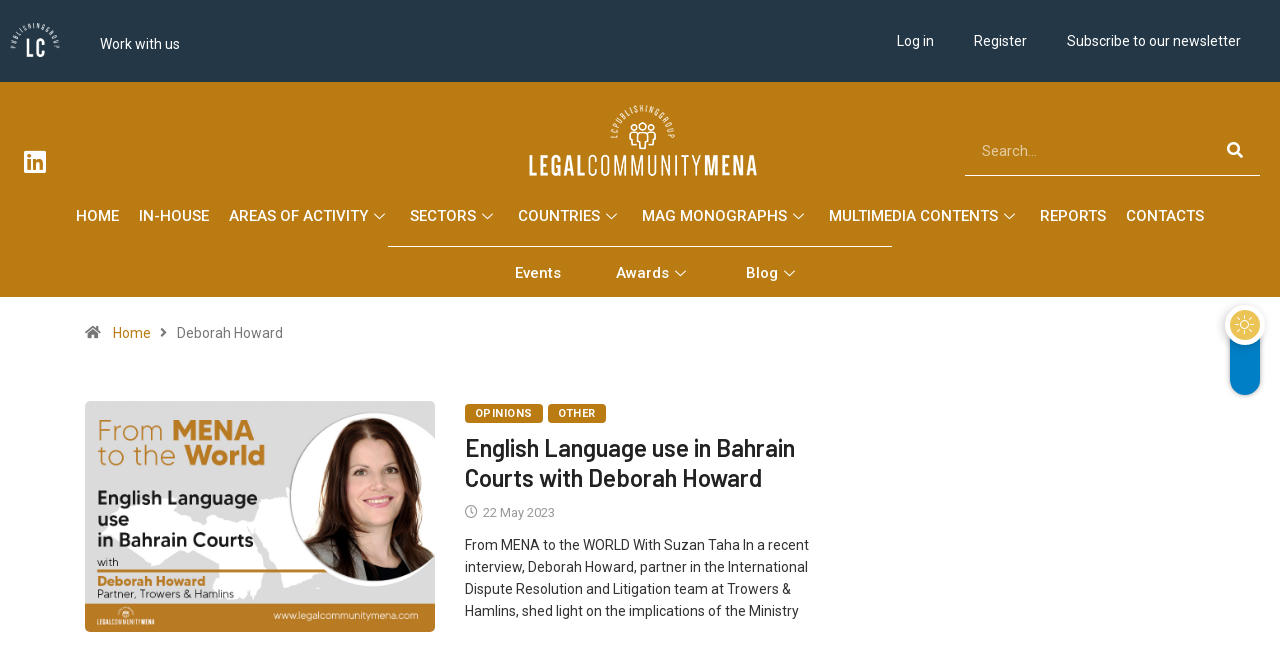

--- FILE ---
content_type: text/html; charset=UTF-8
request_url: https://legalcommunitymena.com/tag/deborah-howard/
body_size: 28792
content:
<!DOCTYPE html>
<html lang="en-US" class="" data-skin="light">
<head>
	<meta charset="UTF-8">
	<meta name="viewport" content="width=device-width, initial-scale=1.0, viewport-fit=cover" />		<meta name='robots' content='index, follow, max-image-preview:large, max-snippet:-1, max-video-preview:-1' />
	<style>img:is([sizes="auto" i], [sizes^="auto," i]) { contain-intrinsic-size: 3000px 1500px }</style>
	<script id="cookieyes" type="text/javascript" src="https://cdn-cookieyes.com/client_data/ed5f681e873738dfd46e6eb8/script.js"></script>            <script type="text/javascript">try {
                    if ("undefined" != typeof localStorage) {
                        var digiSkin = localStorage.getItem("digi-skin"),
                            html = document.getElementsByTagName("html")[0].classList, htmlSkin = "light";
                        if (html.contains("dark-mode") && (htmlSkin = "dark"), null != digiSkin && digiSkin != htmlSkin) {
                            html.add("digi-skin-switch");
                            var digiSkinInverted = !0
                        }
                        "dark" == digiSkin ? html.add("dark-mode") : "light" == digiSkin && html.remove("dark-mode")
                    }
                } catch (t) {
                    console.log(t)
                }</script>
			        <meta name="viewport" content="width=device-width, initial-scale=1, maximum-scale=5">
		        <meta name="description" content="Legalcommunity MENA - LC Publishing Group"/>
		
	<!-- This site is optimized with the Yoast SEO plugin v24.9 - https://yoast.com/wordpress/plugins/seo/ -->
	<title>Deborah Howard - Legalcommunity MENA</title>
	<link rel="canonical" href="https://legalcommunitymena.com/tag/deborah-howard/" />
	<meta property="og:locale" content="en_US" />
	<meta property="og:type" content="article" />
	<meta property="og:title" content="Deborah Howard - Legalcommunity MENA" />
	<meta property="og:url" content="https://legalcommunitymena.com/tag/deborah-howard/" />
	<meta property="og:site_name" content="Legalcommunity MENA" />
	<meta name="twitter:card" content="summary_large_image" />
	<script type="application/ld+json" class="yoast-schema-graph">{"@context":"https://schema.org","@graph":[{"@type":"CollectionPage","@id":"https://legalcommunitymena.com/tag/deborah-howard/","url":"https://legalcommunitymena.com/tag/deborah-howard/","name":"Deborah Howard - Legalcommunity MENA","isPartOf":{"@id":"https://legalcommunitymena.com/#website"},"primaryImageOfPage":{"@id":"https://legalcommunitymena.com/tag/deborah-howard/#primaryimage"},"image":{"@id":"https://legalcommunitymena.com/tag/deborah-howard/#primaryimage"},"thumbnailUrl":"https://legalcommunitymena.com/wp-content/uploads/2023/05/Deborah-Howard-From-Mena-to-the-World_SITO_articolo-1.jpg","breadcrumb":{"@id":"https://legalcommunitymena.com/tag/deborah-howard/#breadcrumb"},"inLanguage":"en-US"},{"@type":"ImageObject","inLanguage":"en-US","@id":"https://legalcommunitymena.com/tag/deborah-howard/#primaryimage","url":"https://legalcommunitymena.com/wp-content/uploads/2023/05/Deborah-Howard-From-Mena-to-the-World_SITO_articolo-1.jpg","contentUrl":"https://legalcommunitymena.com/wp-content/uploads/2023/05/Deborah-Howard-From-Mena-to-the-World_SITO_articolo-1.jpg","width":850,"height":560},{"@type":"BreadcrumbList","@id":"https://legalcommunitymena.com/tag/deborah-howard/#breadcrumb","itemListElement":[{"@type":"ListItem","position":1,"name":"Home","item":"https://legalcommunitymena.com/"},{"@type":"ListItem","position":2,"name":"Deborah Howard"}]},{"@type":"WebSite","@id":"https://legalcommunitymena.com/#website","url":"https://legalcommunitymena.com/","name":"Legalcommunity MENA","description":"LC Publishing Group","publisher":{"@id":"https://legalcommunitymena.com/#organization"},"potentialAction":[{"@type":"SearchAction","target":{"@type":"EntryPoint","urlTemplate":"https://legalcommunitymena.com/?s={search_term_string}"},"query-input":{"@type":"PropertyValueSpecification","valueRequired":true,"valueName":"search_term_string"}}],"inLanguage":"en-US"},{"@type":"Organization","@id":"https://legalcommunitymena.com/#organization","name":"LegalcommunityMENA","url":"https://legalcommunitymena.com/","logo":{"@type":"ImageObject","inLanguage":"en-US","@id":"https://legalcommunitymena.com/#/schema/logo/image/","url":"https://legalcommunitymena.com/wp-content/uploads/2020/05/LegalcommunityMENA.jpg","contentUrl":"https://legalcommunitymena.com/wp-content/uploads/2020/05/LegalcommunityMENA.jpg","width":816,"height":425,"caption":"LegalcommunityMENA"},"image":{"@id":"https://legalcommunitymena.com/#/schema/logo/image/"}}]}</script>
	<!-- / Yoast SEO plugin. -->


<link rel="alternate" type="application/rss+xml" title="Legalcommunity MENA &raquo; Feed" href="https://legalcommunitymena.com/feed/" />
<link rel="alternate" type="application/rss+xml" title="Legalcommunity MENA &raquo; Comments Feed" href="https://legalcommunitymena.com/comments/feed/" />
<link rel="alternate" type="application/rss+xml" title="Legalcommunity MENA &raquo; Deborah Howard Tag Feed" href="https://legalcommunitymena.com/tag/deborah-howard/feed/" />
<script type="text/javascript">
/* <![CDATA[ */
window._wpemojiSettings = {"baseUrl":"https:\/\/s.w.org\/images\/core\/emoji\/16.0.1\/72x72\/","ext":".png","svgUrl":"https:\/\/s.w.org\/images\/core\/emoji\/16.0.1\/svg\/","svgExt":".svg","source":{"concatemoji":"https:\/\/legalcommunitymena.com\/wp-includes\/js\/wp-emoji-release.min.js?ver=6.8.3"}};
/*! This file is auto-generated */
!function(s,n){var o,i,e;function c(e){try{var t={supportTests:e,timestamp:(new Date).valueOf()};sessionStorage.setItem(o,JSON.stringify(t))}catch(e){}}function p(e,t,n){e.clearRect(0,0,e.canvas.width,e.canvas.height),e.fillText(t,0,0);var t=new Uint32Array(e.getImageData(0,0,e.canvas.width,e.canvas.height).data),a=(e.clearRect(0,0,e.canvas.width,e.canvas.height),e.fillText(n,0,0),new Uint32Array(e.getImageData(0,0,e.canvas.width,e.canvas.height).data));return t.every(function(e,t){return e===a[t]})}function u(e,t){e.clearRect(0,0,e.canvas.width,e.canvas.height),e.fillText(t,0,0);for(var n=e.getImageData(16,16,1,1),a=0;a<n.data.length;a++)if(0!==n.data[a])return!1;return!0}function f(e,t,n,a){switch(t){case"flag":return n(e,"\ud83c\udff3\ufe0f\u200d\u26a7\ufe0f","\ud83c\udff3\ufe0f\u200b\u26a7\ufe0f")?!1:!n(e,"\ud83c\udde8\ud83c\uddf6","\ud83c\udde8\u200b\ud83c\uddf6")&&!n(e,"\ud83c\udff4\udb40\udc67\udb40\udc62\udb40\udc65\udb40\udc6e\udb40\udc67\udb40\udc7f","\ud83c\udff4\u200b\udb40\udc67\u200b\udb40\udc62\u200b\udb40\udc65\u200b\udb40\udc6e\u200b\udb40\udc67\u200b\udb40\udc7f");case"emoji":return!a(e,"\ud83e\udedf")}return!1}function g(e,t,n,a){var r="undefined"!=typeof WorkerGlobalScope&&self instanceof WorkerGlobalScope?new OffscreenCanvas(300,150):s.createElement("canvas"),o=r.getContext("2d",{willReadFrequently:!0}),i=(o.textBaseline="top",o.font="600 32px Arial",{});return e.forEach(function(e){i[e]=t(o,e,n,a)}),i}function t(e){var t=s.createElement("script");t.src=e,t.defer=!0,s.head.appendChild(t)}"undefined"!=typeof Promise&&(o="wpEmojiSettingsSupports",i=["flag","emoji"],n.supports={everything:!0,everythingExceptFlag:!0},e=new Promise(function(e){s.addEventListener("DOMContentLoaded",e,{once:!0})}),new Promise(function(t){var n=function(){try{var e=JSON.parse(sessionStorage.getItem(o));if("object"==typeof e&&"number"==typeof e.timestamp&&(new Date).valueOf()<e.timestamp+604800&&"object"==typeof e.supportTests)return e.supportTests}catch(e){}return null}();if(!n){if("undefined"!=typeof Worker&&"undefined"!=typeof OffscreenCanvas&&"undefined"!=typeof URL&&URL.createObjectURL&&"undefined"!=typeof Blob)try{var e="postMessage("+g.toString()+"("+[JSON.stringify(i),f.toString(),p.toString(),u.toString()].join(",")+"));",a=new Blob([e],{type:"text/javascript"}),r=new Worker(URL.createObjectURL(a),{name:"wpTestEmojiSupports"});return void(r.onmessage=function(e){c(n=e.data),r.terminate(),t(n)})}catch(e){}c(n=g(i,f,p,u))}t(n)}).then(function(e){for(var t in e)n.supports[t]=e[t],n.supports.everything=n.supports.everything&&n.supports[t],"flag"!==t&&(n.supports.everythingExceptFlag=n.supports.everythingExceptFlag&&n.supports[t]);n.supports.everythingExceptFlag=n.supports.everythingExceptFlag&&!n.supports.flag,n.DOMReady=!1,n.readyCallback=function(){n.DOMReady=!0}}).then(function(){return e}).then(function(){var e;n.supports.everything||(n.readyCallback(),(e=n.source||{}).concatemoji?t(e.concatemoji):e.wpemoji&&e.twemoji&&(t(e.twemoji),t(e.wpemoji)))}))}((window,document),window._wpemojiSettings);
/* ]]> */
</script>
<link rel='stylesheet' id='mediaelement-css' href='https://legalcommunitymena.com/wp-includes/js/mediaelement/mediaelementplayer-legacy.min.css?ver=4.2.17' type='text/css' media='all' />
<link rel='stylesheet' id='wp-mediaelement-css' href='https://legalcommunitymena.com/wp-includes/js/mediaelement/wp-mediaelement.min.css?ver=6.8.3' type='text/css' media='all' />
<link rel='stylesheet' id='sdm-styles-css' href='https://legalcommunitymena.com/wp-content/plugins/simple-download-monitor/css/sdm_wp_styles.css?ver=6.8.3' type='text/css' media='all' />
<link rel='stylesheet' id='wp-event-manager-frontend-css' href='https://legalcommunitymena.com/wp-content/plugins/wp-event-manager/assets/css/frontend.min.css?ver=6.8.3' type='text/css' media='all' />
<link rel='stylesheet' id='wp-event-manager-jquery-ui-daterangepicker-css' href='https://legalcommunitymena.com/wp-content/plugins/wp-event-manager/assets/js/jquery-ui-daterangepicker/jquery.comiseo.daterangepicker.css?ver=6.8.3' type='text/css' media='all' />
<link rel='stylesheet' id='wp-event-manager-jquery-ui-daterangepicker-style-css' href='https://legalcommunitymena.com/wp-content/plugins/wp-event-manager/assets/js/jquery-ui-daterangepicker/styles.css?ver=6.8.3' type='text/css' media='all' />
<link rel='stylesheet' id='wp-event-manager-jquery-ui-css-css' href='https://legalcommunitymena.com/wp-content/plugins/wp-event-manager/assets/js/jquery-ui/jquery-ui.css?ver=6.8.3' type='text/css' media='all' />
<link rel='stylesheet' id='wp-event-manager-grid-style-css' href='https://legalcommunitymena.com/wp-content/plugins/wp-event-manager/assets/css/wpem-grid.min.css?ver=6.8.3' type='text/css' media='all' />
<link rel='stylesheet' id='wp-event-manager-font-style-css' href='https://legalcommunitymena.com/wp-content/plugins/wp-event-manager/assets/fonts/style.css?ver=6.8.3' type='text/css' media='all' />
<style id='wp-emoji-styles-inline-css' type='text/css'>

	img.wp-smiley, img.emoji {
		display: inline !important;
		border: none !important;
		box-shadow: none !important;
		height: 1em !important;
		width: 1em !important;
		margin: 0 0.07em !important;
		vertical-align: -0.1em !important;
		background: none !important;
		padding: 0 !important;
	}
</style>
<link rel='stylesheet' id='wp-block-library-css' href='https://legalcommunitymena.com/wp-includes/css/dist/block-library/style.min.css?ver=6.8.3' type='text/css' media='all' />
<style id='wp-block-library-theme-inline-css' type='text/css'>
.wp-block-audio :where(figcaption){color:#555;font-size:13px;text-align:center}.is-dark-theme .wp-block-audio :where(figcaption){color:#ffffffa6}.wp-block-audio{margin:0 0 1em}.wp-block-code{border:1px solid #ccc;border-radius:4px;font-family:Menlo,Consolas,monaco,monospace;padding:.8em 1em}.wp-block-embed :where(figcaption){color:#555;font-size:13px;text-align:center}.is-dark-theme .wp-block-embed :where(figcaption){color:#ffffffa6}.wp-block-embed{margin:0 0 1em}.blocks-gallery-caption{color:#555;font-size:13px;text-align:center}.is-dark-theme .blocks-gallery-caption{color:#ffffffa6}:root :where(.wp-block-image figcaption){color:#555;font-size:13px;text-align:center}.is-dark-theme :root :where(.wp-block-image figcaption){color:#ffffffa6}.wp-block-image{margin:0 0 1em}.wp-block-pullquote{border-bottom:4px solid;border-top:4px solid;color:currentColor;margin-bottom:1.75em}.wp-block-pullquote cite,.wp-block-pullquote footer,.wp-block-pullquote__citation{color:currentColor;font-size:.8125em;font-style:normal;text-transform:uppercase}.wp-block-quote{border-left:.25em solid;margin:0 0 1.75em;padding-left:1em}.wp-block-quote cite,.wp-block-quote footer{color:currentColor;font-size:.8125em;font-style:normal;position:relative}.wp-block-quote:where(.has-text-align-right){border-left:none;border-right:.25em solid;padding-left:0;padding-right:1em}.wp-block-quote:where(.has-text-align-center){border:none;padding-left:0}.wp-block-quote.is-large,.wp-block-quote.is-style-large,.wp-block-quote:where(.is-style-plain){border:none}.wp-block-search .wp-block-search__label{font-weight:700}.wp-block-search__button{border:1px solid #ccc;padding:.375em .625em}:where(.wp-block-group.has-background){padding:1.25em 2.375em}.wp-block-separator.has-css-opacity{opacity:.4}.wp-block-separator{border:none;border-bottom:2px solid;margin-left:auto;margin-right:auto}.wp-block-separator.has-alpha-channel-opacity{opacity:1}.wp-block-separator:not(.is-style-wide):not(.is-style-dots){width:100px}.wp-block-separator.has-background:not(.is-style-dots){border-bottom:none;height:1px}.wp-block-separator.has-background:not(.is-style-wide):not(.is-style-dots){height:2px}.wp-block-table{margin:0 0 1em}.wp-block-table td,.wp-block-table th{word-break:normal}.wp-block-table :where(figcaption){color:#555;font-size:13px;text-align:center}.is-dark-theme .wp-block-table :where(figcaption){color:#ffffffa6}.wp-block-video :where(figcaption){color:#555;font-size:13px;text-align:center}.is-dark-theme .wp-block-video :where(figcaption){color:#ffffffa6}.wp-block-video{margin:0 0 1em}:root :where(.wp-block-template-part.has-background){margin-bottom:0;margin-top:0;padding:1.25em 2.375em}
</style>
<style id='classic-theme-styles-inline-css' type='text/css'>
/*! This file is auto-generated */
.wp-block-button__link{color:#fff;background-color:#32373c;border-radius:9999px;box-shadow:none;text-decoration:none;padding:calc(.667em + 2px) calc(1.333em + 2px);font-size:1.125em}.wp-block-file__button{background:#32373c;color:#fff;text-decoration:none}
</style>
<link rel='stylesheet' id='mailster-form-style-css' href='https://legalcommunitymena.com/wp-content/plugins/mailster/build/form/style-index.css?ver=6.8.3' type='text/css' media='all' />
<style id='global-styles-inline-css' type='text/css'>
:root{--wp--preset--aspect-ratio--square: 1;--wp--preset--aspect-ratio--4-3: 4/3;--wp--preset--aspect-ratio--3-4: 3/4;--wp--preset--aspect-ratio--3-2: 3/2;--wp--preset--aspect-ratio--2-3: 2/3;--wp--preset--aspect-ratio--16-9: 16/9;--wp--preset--aspect-ratio--9-16: 9/16;--wp--preset--color--black: #000000;--wp--preset--color--cyan-bluish-gray: #abb8c3;--wp--preset--color--white: #ffffff;--wp--preset--color--pale-pink: #f78da7;--wp--preset--color--vivid-red: #cf2e2e;--wp--preset--color--luminous-vivid-orange: #ff6900;--wp--preset--color--luminous-vivid-amber: #fcb900;--wp--preset--color--light-green-cyan: #7bdcb5;--wp--preset--color--vivid-green-cyan: #00d084;--wp--preset--color--pale-cyan-blue: #8ed1fc;--wp--preset--color--vivid-cyan-blue: #0693e3;--wp--preset--color--vivid-purple: #9b51e0;--wp--preset--gradient--vivid-cyan-blue-to-vivid-purple: linear-gradient(135deg,rgba(6,147,227,1) 0%,rgb(155,81,224) 100%);--wp--preset--gradient--light-green-cyan-to-vivid-green-cyan: linear-gradient(135deg,rgb(122,220,180) 0%,rgb(0,208,130) 100%);--wp--preset--gradient--luminous-vivid-amber-to-luminous-vivid-orange: linear-gradient(135deg,rgba(252,185,0,1) 0%,rgba(255,105,0,1) 100%);--wp--preset--gradient--luminous-vivid-orange-to-vivid-red: linear-gradient(135deg,rgba(255,105,0,1) 0%,rgb(207,46,46) 100%);--wp--preset--gradient--very-light-gray-to-cyan-bluish-gray: linear-gradient(135deg,rgb(238,238,238) 0%,rgb(169,184,195) 100%);--wp--preset--gradient--cool-to-warm-spectrum: linear-gradient(135deg,rgb(74,234,220) 0%,rgb(151,120,209) 20%,rgb(207,42,186) 40%,rgb(238,44,130) 60%,rgb(251,105,98) 80%,rgb(254,248,76) 100%);--wp--preset--gradient--blush-light-purple: linear-gradient(135deg,rgb(255,206,236) 0%,rgb(152,150,240) 100%);--wp--preset--gradient--blush-bordeaux: linear-gradient(135deg,rgb(254,205,165) 0%,rgb(254,45,45) 50%,rgb(107,0,62) 100%);--wp--preset--gradient--luminous-dusk: linear-gradient(135deg,rgb(255,203,112) 0%,rgb(199,81,192) 50%,rgb(65,88,208) 100%);--wp--preset--gradient--pale-ocean: linear-gradient(135deg,rgb(255,245,203) 0%,rgb(182,227,212) 50%,rgb(51,167,181) 100%);--wp--preset--gradient--electric-grass: linear-gradient(135deg,rgb(202,248,128) 0%,rgb(113,206,126) 100%);--wp--preset--gradient--midnight: linear-gradient(135deg,rgb(2,3,129) 0%,rgb(40,116,252) 100%);--wp--preset--font-size--small: 13px;--wp--preset--font-size--medium: 20px;--wp--preset--font-size--large: 36px;--wp--preset--font-size--x-large: 42px;--wp--preset--spacing--20: 0.44rem;--wp--preset--spacing--30: 0.67rem;--wp--preset--spacing--40: 1rem;--wp--preset--spacing--50: 1.5rem;--wp--preset--spacing--60: 2.25rem;--wp--preset--spacing--70: 3.38rem;--wp--preset--spacing--80: 5.06rem;--wp--preset--shadow--natural: 6px 6px 9px rgba(0, 0, 0, 0.2);--wp--preset--shadow--deep: 12px 12px 50px rgba(0, 0, 0, 0.4);--wp--preset--shadow--sharp: 6px 6px 0px rgba(0, 0, 0, 0.2);--wp--preset--shadow--outlined: 6px 6px 0px -3px rgba(255, 255, 255, 1), 6px 6px rgba(0, 0, 0, 1);--wp--preset--shadow--crisp: 6px 6px 0px rgba(0, 0, 0, 1);}:where(.is-layout-flex){gap: 0.5em;}:where(.is-layout-grid){gap: 0.5em;}body .is-layout-flex{display: flex;}.is-layout-flex{flex-wrap: wrap;align-items: center;}.is-layout-flex > :is(*, div){margin: 0;}body .is-layout-grid{display: grid;}.is-layout-grid > :is(*, div){margin: 0;}:where(.wp-block-columns.is-layout-flex){gap: 2em;}:where(.wp-block-columns.is-layout-grid){gap: 2em;}:where(.wp-block-post-template.is-layout-flex){gap: 1.25em;}:where(.wp-block-post-template.is-layout-grid){gap: 1.25em;}.has-black-color{color: var(--wp--preset--color--black) !important;}.has-cyan-bluish-gray-color{color: var(--wp--preset--color--cyan-bluish-gray) !important;}.has-white-color{color: var(--wp--preset--color--white) !important;}.has-pale-pink-color{color: var(--wp--preset--color--pale-pink) !important;}.has-vivid-red-color{color: var(--wp--preset--color--vivid-red) !important;}.has-luminous-vivid-orange-color{color: var(--wp--preset--color--luminous-vivid-orange) !important;}.has-luminous-vivid-amber-color{color: var(--wp--preset--color--luminous-vivid-amber) !important;}.has-light-green-cyan-color{color: var(--wp--preset--color--light-green-cyan) !important;}.has-vivid-green-cyan-color{color: var(--wp--preset--color--vivid-green-cyan) !important;}.has-pale-cyan-blue-color{color: var(--wp--preset--color--pale-cyan-blue) !important;}.has-vivid-cyan-blue-color{color: var(--wp--preset--color--vivid-cyan-blue) !important;}.has-vivid-purple-color{color: var(--wp--preset--color--vivid-purple) !important;}.has-black-background-color{background-color: var(--wp--preset--color--black) !important;}.has-cyan-bluish-gray-background-color{background-color: var(--wp--preset--color--cyan-bluish-gray) !important;}.has-white-background-color{background-color: var(--wp--preset--color--white) !important;}.has-pale-pink-background-color{background-color: var(--wp--preset--color--pale-pink) !important;}.has-vivid-red-background-color{background-color: var(--wp--preset--color--vivid-red) !important;}.has-luminous-vivid-orange-background-color{background-color: var(--wp--preset--color--luminous-vivid-orange) !important;}.has-luminous-vivid-amber-background-color{background-color: var(--wp--preset--color--luminous-vivid-amber) !important;}.has-light-green-cyan-background-color{background-color: var(--wp--preset--color--light-green-cyan) !important;}.has-vivid-green-cyan-background-color{background-color: var(--wp--preset--color--vivid-green-cyan) !important;}.has-pale-cyan-blue-background-color{background-color: var(--wp--preset--color--pale-cyan-blue) !important;}.has-vivid-cyan-blue-background-color{background-color: var(--wp--preset--color--vivid-cyan-blue) !important;}.has-vivid-purple-background-color{background-color: var(--wp--preset--color--vivid-purple) !important;}.has-black-border-color{border-color: var(--wp--preset--color--black) !important;}.has-cyan-bluish-gray-border-color{border-color: var(--wp--preset--color--cyan-bluish-gray) !important;}.has-white-border-color{border-color: var(--wp--preset--color--white) !important;}.has-pale-pink-border-color{border-color: var(--wp--preset--color--pale-pink) !important;}.has-vivid-red-border-color{border-color: var(--wp--preset--color--vivid-red) !important;}.has-luminous-vivid-orange-border-color{border-color: var(--wp--preset--color--luminous-vivid-orange) !important;}.has-luminous-vivid-amber-border-color{border-color: var(--wp--preset--color--luminous-vivid-amber) !important;}.has-light-green-cyan-border-color{border-color: var(--wp--preset--color--light-green-cyan) !important;}.has-vivid-green-cyan-border-color{border-color: var(--wp--preset--color--vivid-green-cyan) !important;}.has-pale-cyan-blue-border-color{border-color: var(--wp--preset--color--pale-cyan-blue) !important;}.has-vivid-cyan-blue-border-color{border-color: var(--wp--preset--color--vivid-cyan-blue) !important;}.has-vivid-purple-border-color{border-color: var(--wp--preset--color--vivid-purple) !important;}.has-vivid-cyan-blue-to-vivid-purple-gradient-background{background: var(--wp--preset--gradient--vivid-cyan-blue-to-vivid-purple) !important;}.has-light-green-cyan-to-vivid-green-cyan-gradient-background{background: var(--wp--preset--gradient--light-green-cyan-to-vivid-green-cyan) !important;}.has-luminous-vivid-amber-to-luminous-vivid-orange-gradient-background{background: var(--wp--preset--gradient--luminous-vivid-amber-to-luminous-vivid-orange) !important;}.has-luminous-vivid-orange-to-vivid-red-gradient-background{background: var(--wp--preset--gradient--luminous-vivid-orange-to-vivid-red) !important;}.has-very-light-gray-to-cyan-bluish-gray-gradient-background{background: var(--wp--preset--gradient--very-light-gray-to-cyan-bluish-gray) !important;}.has-cool-to-warm-spectrum-gradient-background{background: var(--wp--preset--gradient--cool-to-warm-spectrum) !important;}.has-blush-light-purple-gradient-background{background: var(--wp--preset--gradient--blush-light-purple) !important;}.has-blush-bordeaux-gradient-background{background: var(--wp--preset--gradient--blush-bordeaux) !important;}.has-luminous-dusk-gradient-background{background: var(--wp--preset--gradient--luminous-dusk) !important;}.has-pale-ocean-gradient-background{background: var(--wp--preset--gradient--pale-ocean) !important;}.has-electric-grass-gradient-background{background: var(--wp--preset--gradient--electric-grass) !important;}.has-midnight-gradient-background{background: var(--wp--preset--gradient--midnight) !important;}.has-small-font-size{font-size: var(--wp--preset--font-size--small) !important;}.has-medium-font-size{font-size: var(--wp--preset--font-size--medium) !important;}.has-large-font-size{font-size: var(--wp--preset--font-size--large) !important;}.has-x-large-font-size{font-size: var(--wp--preset--font-size--x-large) !important;}
:where(.wp-block-post-template.is-layout-flex){gap: 1.25em;}:where(.wp-block-post-template.is-layout-grid){gap: 1.25em;}
:where(.wp-block-columns.is-layout-flex){gap: 2em;}:where(.wp-block-columns.is-layout-grid){gap: 2em;}
:root :where(.wp-block-pullquote){font-size: 1.5em;line-height: 1.6;}
</style>
<link rel='stylesheet' id='fontawesome-five-css-css' href='https://legalcommunitymena.com/wp-content/plugins/accesspress-social-counter/css/fontawesome-all.css?ver=1.9.2' type='text/css' media='all' />
<link rel='stylesheet' id='apsc-frontend-css-css' href='https://legalcommunitymena.com/wp-content/plugins/accesspress-social-counter/css/frontend.css?ver=1.9.2' type='text/css' media='all' />
<link rel='stylesheet' id='qrc-css-css' href='https://legalcommunitymena.com/wp-content/plugins/qr-code-composer/public/css/qrc.css?ver=2.0.15' type='text/css' media='all' />
<link rel='stylesheet' id='wp-event-manager-registrations-frontend-css' href='https://legalcommunitymena.com/wp-content/plugins/wp-event-manager-registrations/assets/css/frontend.min.css?ver=6.8.3' type='text/css' media='all' />
<link rel='stylesheet' id='wp-event-manager-jquery-timepicker-css-css' href='https://legalcommunitymena.com/wp-content/plugins/wp-event-manager/assets/js/jquery-timepicker/jquery.timepicker.min.css?ver=6.8.3' type='text/css' media='all' />
<link rel='stylesheet' id='wpum-frontend-css' href='https://legalcommunitymena.com/wp-content/plugins/wp-user-manager/assets/css/wpum.min.css?ver=2.9.12' type='text/css' media='all' />
<link rel='stylesheet' id='elementor-icons-css' href='https://legalcommunitymena.com/wp-content/plugins/elementor/assets/lib/eicons/css/elementor-icons.min.css?ver=5.30.0' type='text/css' media='all' />
<link rel='stylesheet' id='elementor-frontend-css' href='https://legalcommunitymena.com/wp-content/plugins/elementor/assets/css/frontend.min.css?ver=3.23.4' type='text/css' media='all' />
<link rel='stylesheet' id='swiper-css' href='https://legalcommunitymena.com/wp-content/plugins/elementor/assets/lib/swiper/v8/css/swiper.min.css?ver=8.4.5' type='text/css' media='all' />
<link rel='stylesheet' id='elementor-post-3206-css' href='https://legalcommunitymena.com/wp-content/uploads/elementor/css/post-3206.css?ver=1724401556' type='text/css' media='all' />
<link rel='stylesheet' id='dashicons-css' href='https://legalcommunitymena.com/wp-includes/css/dashicons.min.css?ver=6.8.3' type='text/css' media='all' />
<link rel='stylesheet' id='elementor-pro-css' href='https://legalcommunitymena.com/wp-content/plugins/elementor-pro/assets/css/frontend.min.css?ver=3.23.3' type='text/css' media='all' />
<link rel='stylesheet' id='font-awesome-5-all-css' href='https://legalcommunitymena.com/wp-content/plugins/elementor/assets/lib/font-awesome/css/all.min.css?ver=3.23.4' type='text/css' media='all' />
<link rel='stylesheet' id='font-awesome-4-shim-css' href='https://legalcommunitymena.com/wp-content/plugins/elementor/assets/lib/font-awesome/css/v4-shims.min.css?ver=3.23.4' type='text/css' media='all' />
<link rel='stylesheet' id='elementor-global-css' href='https://legalcommunitymena.com/wp-content/uploads/elementor/css/global.css?ver=1724401559' type='text/css' media='all' />
<link rel='stylesheet' id='elementor-post-189261-css' href='https://legalcommunitymena.com/wp-content/uploads/elementor/css/post-189261.css?ver=1724401559' type='text/css' media='all' />
<link rel='stylesheet' id='elementor-post-3907-css' href='https://legalcommunitymena.com/wp-content/uploads/elementor/css/post-3907.css?ver=1724401559' type='text/css' media='all' />
<link rel='stylesheet' id='elementor-post-5277-css' href='https://legalcommunitymena.com/wp-content/uploads/elementor/css/post-5277.css?ver=1724401559' type='text/css' media='all' />
<link rel='stylesheet' id='elementor-icons-ekiticons-css' href='https://legalcommunitymena.com/wp-content/plugins/elementskit-lite/modules/elementskit-icon-pack/assets/css/ekiticons.css?ver=3.2.6' type='text/css' media='all' />
<link rel='stylesheet' id='bootstrap-css' href='https://legalcommunitymena.com/wp-content/themes/digiqole/assets/css/bootstrap.min.css?ver=2.2.1' type='text/css' media='all' />
<link rel='stylesheet' id='icon-font-css' href='https://legalcommunitymena.com/wp-content/themes/digiqole/assets/css/icon-font.css?ver=2.2.1' type='text/css' media='all' />
<link rel='preload' as='style' id='digiqole-all-style-css' href='https://legalcommunitymena.com/wp-content/themes/digiqole/assets/css/all.css?ver=2.2.1' type='text/css' media='all' />
<link rel='stylesheet' id='digiqole-master-css' href='https://legalcommunitymena.com/wp-content/themes/digiqole/assets/css/master.css?ver=2.2.1' type='text/css' media='all' />
<style id='digiqole-master-inline-css' type='text/css'>

        html.fonts-loaded body{ font-family: Roboto }
        .body-box-layout{ 
            background-image:url();;
            background-repeat: no-repeat;
            background-position: center;
            background-size: cover;
            background-attachment: fixed;
         }
        body,
        .post-navigation .post-previous a p, .post-navigation .post-next a p,
        .dark-mode .blog-single .post-meta li,
        .dark-mode .wp-block-quote p,
        .dark-mode .wp-block-quote::before,
        .dark-mode .wp-block-quote cite,
        .dark-mode .view-review-list .xs-review-date,
        .dark-mode .view-review-list .xs-reviewer-author,
        .dark-mode .breadcrumb li,
        .dark-mode .post-meta span,
        .dark-mode .post-meta span a,
        .dark-mode .tranding-bg-white .tranding-bar .trending-slide-bg.trending-slide .post-title a,
        .dark-mode .blog-single .post-meta li.post-author a{
           color:  #333333;
        }

        h1, h2, h3, h4, h5, h6,
        .post-title,
        .post-navigation span,
        .post-title a,
        .dark-mode .error-page .error-code,
        .dark-mode.archive .entry-blog-summery .readmore-btn,
        .dark-mode .entry-blog-summery.ts-post .readmore-btn,
        .dark-mode .apsc-icons-wrapper.apsc-theme-2 .apsc-each-profile a,
        .dark-mode .ts-author-content .comment a{
            color:  #222222;
        }


        .dark-mode .apsc-icons-wrapper.apsc-theme-2 .apsc-each-profile a{
            color: #222222 !important;
        }
        .dark-mode .blog-single .post .post-body{
            background: transparent;
        }

        html.fonts-loaded h1,
        html.fonts-loaded h2{
            font-family: Barlow;
        }
        html.fonts-loaded h3{ 
            font-family: Barlow;
        }

        html.fonts-loaded h4{ 
            font-family: Barlow;
        }

        a,
        .entry-header .entry-title a:hover,
        .sidebar ul li a:hover,
        .breadcrumb a:hover {
            color: #b97b12;
            transition: all ease 500ms;
        }
      
        .btn-primary:hover,
        .switch__background,
        .switch__mouth,
        .switch__eye-left,
        .switch__eye-right{
         background: #b97b12;
         border-color: #b97b12;;
        }

        .tag-lists a:hover,
        .tagcloud a:hover,
        .owl-carousel .owl-dots .owl-dot.active span,
        .blog-single .tag-lists a:hover {
            border-color: #b97b12;
        }

        blockquote.wp-block-quote, .wp-block-quote, .wp-block-quote:not(.is-large):not(.is-style-large), .wp-block-pullquote blockquote,
         blockquote.wp-block-pullquote, .wp-block-quote.is-large, .wp-block-quote.is-style-large{
            border-left-color: #b97b12;
        }
        
        .post .post-footer .readmore,
        .post .post-media .video-link-btn a,
        .post-list-item .recen-tab-menu.nav-tabs li a:before, 
        .post-list-item .recen-tab-menu.nav-tabs li a:after,
        .blog-single .xs-review-box .xs-review .xs-btn:hover,
        .blog-single .tag-lists span,
        .tag-lists a:hover, .tagcloud a:hover,
        .heading-style3 .block-title .title-angle-shap:before, 
        .heading-style3 .block-title .title-angle-shap:after,
         .heading-style3 .widget-title .title-angle-shap:before, 
         .heading-style3 .widget-title .title-angle-shap:after, 
         .sidebar .widget .block-title .title-angle-shap:before,
          .sidebar .widget .block-title .title-angle-shap:after, 
          .sidebar .widget .widget-title .title-angle-shap:before, 
        .sidebar .widget .widget-title .title-angle-shap:after,
        .pagination li.active a, .pagination li:hover a,
        .owl-carousel .owl-dots .owl-dot.active span,
        .main-pagination .swiper-pagination-bullet-active,
        .swiper-pagination .swiper-pagination-bullet-active,
        .header .navbar-light .ekit-wid-con .digiqole-elementskit-menu
         .elementskit-navbar-nav > li.active > a:before,
         .trending-light .tranding-bar .trending-slide .trending-title,
        .post-list-item .post-thumb .tab-post-count, .post-list-item .post-thumb .post-index,
        .woocommerce ul.products li.product .button,.woocommerce ul.products li.product .added_to_cart,
        .woocommerce nav.woocommerce-pagination ul li a:focus, .woocommerce nav.woocommerce-pagination ul li a:hover, .woocommerce nav.woocommerce-pagination ul li span.current,
        .woocommerce #respond input#submit.alt, .woocommerce a.button.alt, .woocommerce button.button.alt, .woocommerce input.button.alt,.sponsor-web-link a:hover i, .woocommerce .widget_price_filter .ui-slider .ui-slider-range,
        .woocommerce span.onsale,
        .not-found .input-group-btn,
        .btn,
        .BackTo,
        .sidebar .widget.widget_search .input-group-btn,
        .woocommerce ul.products li.product .added_to_cart:hover, .woocommerce #respond input#submit.alt:hover, .woocommerce a.button.alt:hover, .woocommerce button.button.alt:hover, 
        .footer-social li a,
        .digiqole-video-post .video-item .post-video .ts-play-btn,
        .blog-single .post-meta .social-share i.fa-share,
        .social-share i.ts-icon-share,
        .woocommerce input.button.alt:hover,
        .woocommerce .widget_price_filter .ui-slider .ui-slider-handle,
        #preloader,
        .main-slider .swiper-button-next:hover,
        .main-slider .swiper-button-prev:hover,
        .main-slider .owl-dots .owl-dot.swiper-pagination-bullet-active,
        .main-slider .owl-dots .swiper-pagination-bullet.swiper-pagination-bullet-active,
        .main-slider .swiper-pagination .owl-dot.swiper-pagination-bullet-active,
        .main-slider .swiper-pagination .swiper-pagination-bullet.swiper-pagination-bullet-active,
        .main-slider .main-pagination .owl-dot.swiper-pagination-bullet-active,
        .main-slider .main-pagination .swiper-pagination-bullet.swiper-pagination-bullet-active,
        .weekend-top .owl-dots .owl-dot.swiper-pagination-bullet-active,
        .weekend-top .owl-dots .swiper-pagination-bullet.swiper-pagination-bullet-active,
        .weekend-top .swiper-pagination .owl-dot.swiper-pagination-bullet-active,
        .weekend-top .swiper-pagination .swiper-pagination-bullet.swiper-pagination-bullet-active,
        .featured-tab-item .nav-tabs .nav-link.active:before,
        .post-slider .swiper-pagination .swiper-pagination-bullet.swiper-pagination-bullet-active,
        .blog-single .post-meta .social-share .ts-icon-share {
            background: #b97b12;
        }
        .owl-carousel.owl-loaded .owl-nav .owl-next.disabled, 
        .owl-carousel.owl-loaded .owl-nav .owl-prev.disabled,
        .ts-about-image-wrapper.owl-carousel.owl-theme .owl-nav [class*=owl-]:hover{
            background: #b97b12 !important;
        }

        .ts-footer .recent-posts-widget .post-content .post-title a:hover,
        .post-list-item .recen-tab-menu.nav-tabs li a.active,
        .ts-footer .footer-left-widget .footer-social li a:hover,
         .ts-footer .footer-widget .footer-social li a:hover,
         .heading-style3 .block-title, .heading-style3 .widget-title,
         .topbar.topbar-gray .tranding-bg-white .tranding-bar .trending-slide-bg .trending-title i,
         .sidebar .widget .block-title, .sidebar .widget .widget-title,
         .header .navbar-light .ekit-wid-con .digiqole-elementskit-menu .elementskit-navbar-nav .dropdown-item.active,
         .header .navbar-light .ekit-wid-con .digiqole-elementskit-menu .elementskit-navbar-nav li a:hover,
         .social-links li a:hover,
         .post-title a:hover,
         .video-tab-list .post-tab-list li a.active h4.post-title, .video-tab-list .post-tab-list li a:hover h4.post-title,
         .featured-tab-item .nav-tabs .nav-link.active .tab-head > span.tab-text-title,
         .woocommerce ul.products li.product .price, 
         .woocommerce ul.products li.product .woocommerce-loop-product__title:hover,
         .load-more-btn .digiqole-post-grid-loadmore:hover,
         .blog-single .post-meta li.meta-post-view,
         .ts-overlay-style .post-meta-info li.active i,
         .blog-single .post-meta li a:hover {
            color: #b97b12;
        }
        
        .post-layout-style5 .post-meta li.meta-post-view .ts-icon {
            color: #b97b12!important;
        }
      
        
            .logo img{
                max-width: 270px;
            }
        
            .header .navbar-light .ekit-wid-con .digiqole-elementskit-menu{
               height: 75px;
            }
            @media(min-width: 1024px){
                .header-gradient-area .navbar-light .ekit-wid-con .digiqole-elementskit-menu .elementskit-navbar-nav > li > a,
                .header.header-gradient .navbar-light .ekit-wid-con .digiqole-elementskit-menu .elementskit-navbar-nav > li > a, 
                .header .navbar-light .ekit-wid-con .digiqole-elementskit-menu .elementskit-navbar-nav > li > a,
                 .header .navbar-light .nav-search-area a, .header-gradient .navbar-light .social-links li a, 
                 .header .navbar-light .navbar-nav > li > a, 
               .header-gradient .navbar-light .nav-search-area .header-search-icon a{
                   line-height: 75px;
               }
            }
        
                @media(min-width: 1024px){
                    .header-gradient-area .navbar-light .ekit-wid-con .digiqole-elementskit-menu .elementskit-navbar-nav > li > a,
                    .header.header-gradient .navbar-light .ekit-wid-con .digiqole-elementskit-menu .elementskit-navbar-nav > li > a,
                    .header .navbar-light .ekit-wid-con .digiqole-elementskit-menu .elementskit-navbar-nav > li > a,
                    .header .navbar-light .nav-search-area a,
                    .header-gradient .navbar-light .social-links li a,
                    .header .navbar-light .navbar-nav > li > a{
                           color: #ffffff;
                    }
                }
            
                @media(min-width: 1024px){
                    .header-gradient-area .navbar-light .ekit-wid-con .digiqole-elementskit-menu .elementskit-navbar-nav > li > a:hover,
                    .header.header-gradient .navbar-light .ekit-wid-con .digiqole-elementskit-menu .elementskit-navbar-nav > li > a:hover,
                    .header .navbar-light .navbar-nav > li > a:hover,
                    .header-gradient-area .header .navbar-light .navbar-nav > li.active > a, 
                    .header-gradient-area .header .navbar-light .navbar-nav > li:hover > a,
                    .navbar-solid.header .navbar-light .navbar-nav li.active > a,
                    .header.header-dark .navbar-light .navbar-nav li.active > a,
                    .header .navbar-light .navbar-nav li.active > a,
                    .header.header-gradient .navbar-light .ekit-wid-con .digiqole-elementskit-menu .elementskit-navbar-nav > li.active > a,
                    .header .navbar-light .ekit-wid-con .digiqole-elementskit-menu .elementskit-navbar-nav > li:hover > a{
                        color: #ffffff;
                    }


                    
                }
                .header .navbar-light .ekit-wid-con .digiqole-elementskit-menu .elementskit-navbar-nav > li.active > a:before,
                .header .navbar-light .navbar-nav > li.active > a:before{
                    background: #ffffff;
                }
            
     
            html.fonts-loaded .header .navbar-light .navbar-nav li ul.dropdown-menu li a,
            html.fonts-loaded .header .navbar-light .ekit-wid-con .digiqole-elementskit-menu .elementskit-navbar-nav li ul li a,
            html.fonts-loaded .header .navbar-light .ekit-wid-con .digiqole-elementskit-menu .elementskit-navbar-nav li .elementskit-dropdown li a{
                   color: ;
                   font-size: 12px;
                }
            
            html.fonts-loaded .header-gradient-area .navbar-light .ekit-wid-con .digiqole-elementskit-menu .elementskit-navbar-nav > li > a,
            html.fonts-loaded .header.header-gradient .navbar-light .ekit-wid-con .digiqole-elementskit-menu .elementskit-navbar-nav > li > a,
            html.fonts-loaded .header .navbar-light .ekit-wid-con .digiqole-elementskit-menu .elementskit-navbar-nav > li > a,
            html.fonts-loaded .header .navbar-light .nav-search-area a,
            html.fonts-loaded .header-gradient .navbar-light .social-links li a,
            html.fonts-loaded .header .navbar-light .navbar-nav > li > a,
            html.fonts-loaded .header-gradient .navbar-light .nav-search-area .header-search-icon a{
                font-family: Roboto;
                font-size: px; 
                font-weight: 700px; 
                }
            .ts-footer{
            padding-top:100px;
            padding-bottom:100px;
         }
      body,
      .dark-mode .ts-author-media,
      .dark-mode .ts-author-content::before,
      .dark-mode .ts-author-content::after,
      .dark-mode .post-layout-style4 .post-single .entry-header{
         background-color: #ffffff;
      }
     
      .ts-footer{
          background-color: #222222;
          background-repeat:no-repeat;
          background-size: cover;
          
          
      }
      .newsletter-form span,
      .ts-footer .widget-title span{
        background-color: #222222;
      }

      .ts-footer-classic .widget-title,
      .ts-footer-classic h3,
      .ts-footer-classic h4,
      .ts-footer .widget-title,
      .ts-footer-classic .contact h3{
          color: #fff;
      }
      .ts-footer p,
      .ts-footer .list-arrow li a,
      .ts-footer .menu li a,
      .ts-footer .service-time li,
      .ts-footer .list-arrow li::before, 
      .ts-footer .footer-info li,
      .ts-footer .footer-left-widget .footer-social li a, .ts-footer .footer-widget .footer-social li a,
      .ts-footer .footer-left-widget p, .ts-footer .footer-widget p,
      .ts-footer .recent-posts-widget .post-content .post-title a,
      .ts-footer .menu li::before{
        color: #fff;
      }

     
     
      .copy-right{
         background-color: #101010;
      }
      .copy-right .copyright-text p{
         color: #fff;
      }
      
</style>
<link rel='stylesheet' id='parent-style-css' href='https://legalcommunitymena.com/wp-content/themes/digiqole-child/style.css?ver=1.0.2' type='text/css' media='all' />
<link rel='stylesheet' id='ekit-widget-styles-css' href='https://legalcommunitymena.com/wp-content/plugins/elementskit-lite/widgets/init/assets/css/widget-styles.css?ver=3.2.6' type='text/css' media='all' />
<link rel='stylesheet' id='ekit-responsive-css' href='https://legalcommunitymena.com/wp-content/plugins/elementskit-lite/widgets/init/assets/css/responsive.css?ver=3.2.6' type='text/css' media='all' />
<link rel='stylesheet' id='google-fonts-1-css' href='https://fonts.googleapis.com/css?family=Roboto%3A100%2C100italic%2C200%2C200italic%2C300%2C300italic%2C400%2C400italic%2C500%2C500italic%2C600%2C600italic%2C700%2C700italic%2C800%2C800italic%2C900%2C900italic%7CBarlow%3A100%2C100italic%2C200%2C200italic%2C300%2C300italic%2C400%2C400italic%2C500%2C500italic%2C600%2C600italic%2C700%2C700italic%2C800%2C800italic%2C900%2C900italic&#038;display=auto&#038;ver=6.8.3' type='text/css' media='all' />
<link rel='stylesheet' id='elementor-icons-shared-0-css' href='https://legalcommunitymena.com/wp-content/plugins/elementor/assets/lib/font-awesome/css/fontawesome.min.css?ver=5.15.3' type='text/css' media='all' />
<link rel='stylesheet' id='elementor-icons-fa-solid-css' href='https://legalcommunitymena.com/wp-content/plugins/elementor/assets/lib/font-awesome/css/solid.min.css?ver=5.15.3' type='text/css' media='all' />
<link rel='stylesheet' id='elementor-icons-fa-brands-css' href='https://legalcommunitymena.com/wp-content/plugins/elementor/assets/lib/font-awesome/css/brands.min.css?ver=5.15.3' type='text/css' media='all' />
<link rel="preconnect" href="https://fonts.gstatic.com/" crossorigin><script type="text/javascript" src="https://legalcommunitymena.com/wp-includes/js/jquery/jquery.min.js?ver=3.7.1" id="jquery-core-js"></script>
<script type="text/javascript" src="https://legalcommunitymena.com/wp-includes/js/jquery/jquery-migrate.min.js?ver=3.4.1" id="jquery-migrate-js"></script>
<script type="text/javascript" id="sdm-scripts-js-extra">
/* <![CDATA[ */
var sdm_ajax_script = {"ajaxurl":"https:\/\/legalcommunitymena.com\/wp-admin\/admin-ajax.php"};
/* ]]> */
</script>
<script type="text/javascript" src="https://legalcommunitymena.com/wp-content/plugins/simple-download-monitor/js/sdm_wp_scripts.js?ver=6.8.3" id="sdm-scripts-js"></script>
<script type="text/javascript" src="https://legalcommunitymena.com/wp-content/plugins/elementor/assets/lib/font-awesome/js/v4-shims.min.js?ver=3.23.4" id="font-awesome-4-shim-js"></script>
<link rel="https://api.w.org/" href="https://legalcommunitymena.com/wp-json/" /><link rel="alternate" title="JSON" type="application/json" href="https://legalcommunitymena.com/wp-json/wp/v2/tags/65083" /><link rel="EditURI" type="application/rsd+xml" title="RSD" href="https://legalcommunitymena.com/xmlrpc.php?rsd" />
<meta name="generator" content="WordPress 6.8.3" />
    <script type='text/javascript'>
        jQuery(document).ready(function(){
                let menu = jQuery("div.elementkit-tab-wraper > ul.nav.nav-tabs.elementkit-tab-nav")
                let menuItems = menu.children()
                for(let i=0;i<menuItems.length;i++){
                    let menuItem = menuItems[i]
                    let menuItemName = jQuery(menuItem).text().trim()
                    //console.log(menuItemName)
                    //console.log(menuItem)
                    let menuItemA = jQuery(menuItem).find("a")[0]
                    let menuItemAID = menuItemA.id
                    let menuItemAContent = jQuery("div[aria-labelledby='" + menuItemAID + "']")
                    //console.log(menuItemAContent.text().trim() == "")
                    if(menuItemAContent.text().trim() == ""){
                        jQuery(menuItem).css("display", "none");
                    }
                }
            }
        )
    </script>

<!-- This site is using AdRotate v5.13.7 to display their advertisements - https://ajdg.solutions/ -->
<!-- AdRotate CSS -->
<style type="text/css" media="screen">
	.g { margin:0px; padding:0px; overflow:hidden; line-height:1; zoom:1; }
	.g img { height:auto; }
	.g-col { position:relative; float:left; }
	.g-col:first-child { margin-left: 0; }
	.g-col:last-child { margin-right: 0; }
	@media only screen and (max-width: 480px) {
		.g-col, .g-dyn, .g-single { width:100%; margin-left:0; margin-right:0; }
	}
</style>
<!-- /AdRotate CSS -->

<!-- This code is added by Analytify (6.0.2) https://analytify.io/ !-->
			<script async src="https://www.googletagmanager.com/gtag/js?id=?G-PPYKD627TZ"></script>
			<script>
			window.dataLayer = window.dataLayer || [];
			function gtag(){dataLayer.push(arguments);}
			gtag('js', new Date());

			const configuration = JSON.parse( '{"anonymize_ip":"true","forceSSL":"false","allow_display_features":"false","debug_mode":true}' );
			const gaID = 'G-PPYKD627TZ';

			
			gtag('config', gaID, configuration);

			
			</script>

			<!-- This code is added by Analytify (6.0.2) !--><meta name="generator" content="Elementor 3.23.4; features: additional_custom_breakpoints, e_lazyload; settings: css_print_method-external, google_font-enabled, font_display-auto">
			<style>
				.e-con.e-parent:nth-of-type(n+4):not(.e-lazyloaded):not(.e-no-lazyload),
				.e-con.e-parent:nth-of-type(n+4):not(.e-lazyloaded):not(.e-no-lazyload) * {
					background-image: none !important;
				}
				@media screen and (max-height: 1024px) {
					.e-con.e-parent:nth-of-type(n+3):not(.e-lazyloaded):not(.e-no-lazyload),
					.e-con.e-parent:nth-of-type(n+3):not(.e-lazyloaded):not(.e-no-lazyload) * {
						background-image: none !important;
					}
				}
				@media screen and (max-height: 640px) {
					.e-con.e-parent:nth-of-type(n+2):not(.e-lazyloaded):not(.e-no-lazyload),
					.e-con.e-parent:nth-of-type(n+2):not(.e-lazyloaded):not(.e-no-lazyload) * {
						background-image: none !important;
					}
				}
			</style>
			<link rel="icon" href="https://legalcommunitymena.com/wp-content/uploads/2021/06/cropped-log-svg-32x32.png" sizes="32x32" />
<link rel="icon" href="https://legalcommunitymena.com/wp-content/uploads/2021/06/cropped-log-svg-192x192.png" sizes="192x192" />
<link rel="apple-touch-icon" href="https://legalcommunitymena.com/wp-content/uploads/2021/06/cropped-log-svg-180x180.png" />
<meta name="msapplication-TileImage" content="https://legalcommunitymena.com/wp-content/uploads/2021/06/cropped-log-svg-270x270.png" />
		<style type="text/css" id="wp-custom-css">
			/* pdf button */

a.pgfw-single-pdf-download-button, .wps_pgfw_whatsapp_share_icon {
    flex-direction: row;
    background-color: var(--e-global-color-primary);
    border-radius: 60px;
    padding: 10px 20px;
}

a.pgfw-single-pdf-download-button:after {
    content: "Download PDF";
    font-size: 16px;
    margin-left: 10px;
    color: #fff;
}

.pgfw-single-pdf-download-button img {
    height: 32px !important;
    color: #fff;
    filter: invert(1);
}

a.post-cat {
	background: #b97b12 !important!;
	background-color: #b97b12 !important;
}

.elementor-widget-image .elementor-image img {
	height: auto;
}

/*******/

/* interno post tag focus2 */

.post-header-style3 .entry-header.has-focus2 {
    border: 5px solid var(--e-global-color-primary);
    border-radius: 10px;
    box-shadow: 0px 0px 15px 0px #D5B210;
}

/* fix bg megamenu */

.dark-mode .elementskit-megamenu-panel .elementor-section-wrap .elementor-section, .dark-mode .elementskit-megamenu-panel .elementor-column-wrap.elementor-element-populated {
		background-color: #fff !important;
}

a, .entry-header .entry-title a:hover, .sidebar ul li a:hover {
    color: var(--e-global-color-primary);
}

/*cambio colore nella  Sezione titolo articolo*/
.dark-mode .post-layout-style4 .post-single .entry-header {
    background-color: var(--e-global-color-primary);
}
.dark-mode .archivio_custompost  .elementor-post__title a, .dark-mode .archivio_custompost .elementor-post__read-more{
    color: white !important;
} 
/* nascondi autore */
/*nasconde la data nella categoria video*/
/*Nascontde il titolo delle foto di envira gallery*/
.envirabox-theme-base_dark .envirabox-title, .page-id-3688 #footernews, .category-video .post-meta-date, .digiqole-main-slider .post-meta-info .author, span.post-author, .author-box {
	display:none;
}
@media (max-width: 1024px){
.dark-mode .elementskit-navbar-nav-default li a, .dark-mode .elementskit-navbar-nav > li > a .elementskit-submenu-indicator{
	color: #1f1f1f !important; 
	}
}
@media (min-width: 1024px){
.header-middle-area.header-middle-gradent {
    padding-bottom: 90px;
}
#header {
    position: relative;
    top: -85px;
	}
#header.fade_down_effect{
	position: fixed;
	left: 0;
	top: 0;
	width: 100%;
	z-index: 22;
	background-image: linear-gradient(20deg, var(--e-global-color-primary) 0%, var(--e-global-color-primary) 100%);
	}
}
.sponsorize{
	padding: 15px 15px 15px 15px;
	border-radius:200px;
  background-color: transparent;
  background-image: linear-gradient(90deg, var(--e-global-color-primary) 0%, var(--e-global-color-primary) 100%);
	margin-bottom: 20px;
}
.sponsoritem{
	padding: 5px;
	float: left;
	max-width: 33%;
	margin:0px 0px 20px 0px;
}
.dark-mode .elementor-section-wrap .elementor-section.menucolorato{
    background: var(--e-global-color-primary) !important;
} 
/*modifica colore di sfondo in darkmode sezioni menu*/
.dark-mode .postshow, .dark-mode .elementor-section-wrap .elementor-section#postcatshow{
    background-color: white !important;
}
.dark-mode .postshow h3.tab__post--title a{
	    color: #232323;
} 
.sponsorspace.elementor-widget.elementor-widget-text-editor {
    margin-bottom: 0px;
}

/* fix post home */

.post-meta-info {
	display:none;
}

.recent-posts-widget .post-thumb, .post-thumb-bg .post-thumb {
    -ms-flex: 0 0 100%;
    flex: 0 0 100%;
    width: 100%;
}

a.post-cat.only-color {
	padding: 1px 5px;
}


.post-video .ts-play-btn {
	padding: 33px;
}

.recent-posts-widget .post-thumb .digiqole-sm-bg-img, .post-thumb-bg .post-thumb .digiqole-sm-bg-img {
	background-position: center;
}

/* modifiche slide home */

/*modifica la dimensione dello slider in home*/
.main-slider .post-thumb.ts-resize {
    max-height: 650px;
		text-align: center;
}

.main-slider .swiper-button-prev {
    left: 10px;
		top: 50%;
}

.main-slider .swiper-button-next {
	right: 10px;
	top: 50%;
}

.main-slider.style5 .post-content .post-meta-info .author {
	display: none;
}
.main-slider.style5 .post-content,.fotoslider .digiqole-main-slider .post-content {
	  position: absolute;
    bottom: 0;
    left: calc(1vw + 35vh);
		right: calc(1vw + 35vh);
    padding: 40px;
    max-width: 100%;
    background: #0000;
    color: #fff;
}
@media(max-width:1024px){.main-slider.style5 .post-content, .fotoslider .digiqole-main-slider .post-content {
	  position: absolute;
    bottom: 0;
    left: 0;
		right: 0;
    padding: 40px;
    /*max-width: 800px;*/
    background: #0000;
    color: #fff;
}}
.main-slider.style5 .post-content .post-meta-info li {
    display: inline-block;
    font-size: 13px;
}
.main-slider.style5 .post-meta-info li i {
    margin-right: 5px;
}
.main-slider.style5 .post-content .post-cat {
    position: relative;
    left: 0px;
    top: 0px;
    background: var(--e-global-color-primary) !important;
    color: #fff;
    padding: 0px 10px;
    font-size: 11px;
    font-weight: 700;
    display: inline-block;
    line-height: 20px;
    text-transform: uppercase;
    margin-bottom: 7px;
    z-index: 1;
    margin-right: 5px;
    height: 19px;
    border-radius: 4px;
    -webkit-border-radius: 4px;
    -ms-border-radius: 4px;
    letter-spacing: 0.44px;
}
.main-slider.style5 .post-content .post-cat::before {
	display: none;
}
.main-slider.style5 .post-video-content {
	position: absolute;
	top: calc(50% - 100px);
	left: calc(50% - 100px);
} 
.ts-play-btn {
    width: 100px;
    height: 100px;
    padding: 33px 0;
    font-size: 27px;
    background: transparent;
    border: 4px solid var(--e-global-color-primary);
    color: var(--e-global-color-primary);
} 
.ts-play-btn:hover {
    border-color: #fff;
}
.video-sync-slider2 .post-content .ts-play-btn {
	border: 2px solid;
	padding: 5px 7px;
}
@media screen and (max-width: 768px) {
			.main-slider.style5 .post-content 	{
    position: relative;
		max-width: 100%;
	}
}
/*-------*/
a.sdm_download.green, a.sdm_download.green:active{
    font-size: 15px;
		line-height:15px;
    padding: 15px;
		border-radius:200px;
    background: white;
    border: white;
}

a.sdm_download.green:hover{
    background: black;
    border: black !important;
		color:white !important;
}
/*modifica pagina Organizzatore Evento*/
.single-event_organizer .post-media.post-image, .single-event_venue .post-media.post-image{
    display: none;
}
.single-event_organizer .wpem-tabs-wrap li, .dark-mode .single-event_organizer .wpem-tabs-wrap li {
	background-image:linear-gradient(90deg, var(--e-global-color-primary) 0%, var(--e-global-color-primary) 100%) !important;
	color:white !important;
}
.wpem-tabs-wrapper .wpem-tabs-wrap .wpem-tab-link.active{
	background:var(--e-global-color-primary) !important;
}
/*stile sondaggi */
.totalpoll-question-choices-item-checked .totalpoll-question-choices-item-control {
    background: var(--e-global-color-primary) !important;
    color: #fff;
    border-color: var(--e-global-color-primary) !important;
}

button.totalpoll-button.totalpoll-button-primary.totalpoll-buttons-vote,button.totalpoll-button.totalpoll-button-primary.totalpoll-buttons-continue, a.totalpoll-custom-buttons {
	background: var(--e-global-color-primary) !important;
	border-color: var(--e-global-color-primary) !important;
	border-radius: 60px !important;
	padding: 12px 30px !important;
	font-family: Barlow !important;
	color:white !important;
	font-size: 16px !important;
	font-weight: 800 !important;
	text-transform: uppercase !important;
}
button.totalpoll-button.totalpoll-button-primary.totalpoll-buttons-vote:hover,button.totalpoll-button.totalpoll-button-primary.totalpoll-buttons-continue:hover, a.totalpoll-custom-buttons:hover {
	background: var(--e-global-color-primary) !important;
	border-color: white !important;
	border-radius: 60px !important;
	padding: 12px 30px !important;
	font-family: Barlow !important;
	color:white !important;
	font-size: 16px !important;
	font-weight: 800 !important;
	text-transform: uppercase !important;
}
button.totalpoll-button.totalpoll-buttons-slider-next, button.totalpoll-button.totalpoll-buttons-slider-previous{
	background: var(--e-global-color-primary) !important;
	border-color: white !important;
	border-radius: 60px !important;
	padding: 12px 30px !important;
	font-family: Barlow !important;
	color:white !important;
	font-size: 16px !important;
	font-weight: 800 !important;
	text-transform: uppercase !important;
}
button.totalpoll-button.totalpoll-buttons-slider-next:hover, button.totalpoll-button.totalpoll-buttons-slider-previous:hover{
	background: var(--e-global-color-primary) !important;
	border-color: var(--e-global-color-primary) !important;
	border-radius: 60px !important;
	padding: 12px 30px !important;
	font-family: Barlow !important;
	color:white !important;
	font-size: 16px !important;
	font-weight: 800 !important;
	text-transform: uppercase !important;
}
button.totalpoll-button.totalpoll-buttons-slider-next:active, button.totalpoll-button.totalpoll-buttons-slider-previous:active{
	background: var(--e-global-color-primary) !important;
	border-color: var(--e-global-color-primary) !important;
	border-radius: 60px !important;
	padding: 12px 30px !important;
	font-family: Barlow !important;
	color:white !important;
	font-size: 16px !important;
	font-weight: 800 !important;
	text-transform: uppercase !important;
}
.totalpoll-question-content {
    font-size: 22px !important;
}
button.totalpoll-button.totalpoll-buttons-results {
	border-radius: 60px !important;
	  padding: 12px 30px !important;
	 font-family: Barlow !important;
	  font-size: 16px !important;
	 font-weight: 800 !important;
	text-transform: uppercase !important;
}
/*modifica colorazione bottone votazioni*/
.button-vote a.elementor-button-link.elementor-button.elementor-size-sm:hover{
    padding: 15px;
    background-color: white;
    color: black;
    border-radius: 200px;
		border: 1px solid black;
}
/*modifica la dimensione dello slider in home*/
.post-thumb.ts-resize {
    max-height: 650px;
}
/* modifiche form eventi */
.wpem-form-wrapper .wpem-form-group input[type=text] {
	border: 0px;
	border-bottom: 1px solid var(--e-global-color-primary);
	border-radius:0;
  background: transparent;
}
.wpem-form-wrapper .wpem-form-group input[type=text]:hover, .wpem-form-wrapper .wpem-form-group input[type=text]:focus {
	background: transparent;
  border-color: #fff;
	color: #fff;
}
button#drp_autogen0 {
	border: 1px solid var(--e-global-color-primary);
	color: var(--e-global-color-primary);
	background: transparent;
	border-radius: 100px;
	text-align: center;
}
button#drp_autogen0:hover {
	background: var(--e-global-color-primary);
	color: #fff;
}
.wpem-form-wrapper .chosen-container {
	border: 0px;
  border-bottom: 1px solid var(--e-global-color-primary);
	border-radius: 0;
	background: transparent;
}
.wpem-form-wrapper .chosen-container:hover, .wpem-form-wrapper .chosen-container:focus {
    border-color: #fff;
    background-color: transparent;
}
.wpem-form-wrapper .chosen-container .chosen-search input[type=text]:hover, .wpem-form-wrapper .chosen-container .chosen-search input[type=text]:focus {
	color: #222;
}
.wpem-event-listings.wpem-event-listing-box-view .wpem-event-layout-wrapper {
	border: 0;
}
/******************************/
/* modifiche form registrazione */
.wpum-form fieldset input.input-email,.wpum-form fieldset input.input-text, .wpum-form fieldset select, .wpum-form fieldset textarea, .wpum-form input.input-telephone, .wpum-form input.input-number {
	background: transparent;
	border: 0;
	border-radius: 0;
	border-bottom: 1px solid #fff;
	font-family: 'Barlow', sans-serif;
	color:#fff;
}
.wpum-form fieldset select {
	color: #222;
	height: 35px;
}
.wpum-form fieldset label, .wpum-action-links a{
	color: #fff;
}
.wpum-form input.input-telephone, .wpum-form input.input-number {
	width: 100%;
}
input.button {
    background: var(--e-global-color-primary);
    border: 1px solid white;
    border-radius: 50px;
    padding: 7px 30px;
    text-transform: uppercase;
    font-family: 'Barlow', sans-serif;
    font-weight: 700;
    letter-spacing: 1px;
    color: white;
		cursor: pointer;
} 
.dark-mode input.button {
    background: var(--e-global-color-primary);
    border: 1px solid #fff;
    border-radius: 50px;
    padding: 7px 30px;
    text-transform: uppercase;
    font-family: 'Barlow', sans-serif;
    font-weight: 700;
    letter-spacing: 1px;
    color: white;
		cursor: pointer;
}
input.button:hover {
    background: var(--e-global-color-primary);
    border: 1px solid #fff;
    color: #fff;
}
.dark-mode input.button:hover {
    background: var(--e-global-color-primary);
    border: 1px solid #fff;
    color: #fff;
}

ul.wpum-action-links, .dark-mode ul.wpum-action-links a, fieldset.fieldset-privacy a {
    color: #fff;
}
.dark-mode .wpum-form fieldset label .wpum-required {
    color: #222;
}
/*modifica page numbers sezioni archivi custom*/

span.page-numbers.current, a.page-numbers:is(.current,:hover), .dark-mode a.page-numbers:is(.current,:hover){
		margin-right: 8px;
    width: 40px;
    height: 40px;
    line-height: 40px;
    border: 1px solid #dadada;
    text-align: center;
    display: inline-block;
    color: #666;
    border-radius: 3px;
    padding: 0;
    background: var(--e-global-color-primary);
    color: #fff;
}
a.page-numbers{
    margin-right: 8px;
    width: 40px;
    height: 40px;
    line-height: 40px;
    border: 1px solid #dadada;
    text-align: center;
    display: inline-block;
    color: #666;
    border-radius: 3px;
    padding: 0;
}
.dark-mode a.page-numbers{
	background: #eee;
}
/*modifica colore slider*/
.elementor-widget-newszone-main-slider .post-content .post-title a, .main-slider.style5 .post-content .post-cat, .main-slider.style5 .post-content .post-cat:hover{ 
color:white !important;
}
/*nasconde l'imput field del campo numero*/
input::-webkit-outer-spin-button,
input::-webkit-inner-spin-button {
  -webkit-appearance: none;
  margin: 0;
}
input[type=number] {
  -moz-appearance: textfield;
}
/*modifica colore campo selezione multipla*/
.dark-mode .wpum-form option {
    background-color: black;
}
.dark-mode .wpum-form fieldset select {
    color: white;
}
/*Modifica colorre di sfondo in dark mode*/
.dark-mode body, .dark-mode{
	background:#233746;
}
.fa-sun:before, .fa-moon:before{
    content: "\f192";
}
.color_swicher{
	background:#007FC6;
}
@media (max-width: 768px){ .color_swicher {
    display: block;
		width: 60px;
	}
.switch_container{
		width:30px;
		height:30px;
	}}
/*ridimensionamento foto slider principale*/
@media (min-width:1500px){.main-slider.style5 img, .fotoslider .item.post-slide-item{
	width:auto !important;
	min-width:1500px;
	max-width:100%;	
	margin:0 auto;
	filter: brightness(0.8);
	}}
.main-slider.style5 img:hover{
	transition: .5s ease;
	 filter: brightness(1);
}
.main-slider.style5 .post-content .post-title a:hover{
	color:var(--e-global-color-primary) !important;
}
/*modifica il colore del read more degli articoli in dark mode*/
.dark-mode .archive .entry-blog-summery .readmore-btn{
	color:white;
}
/*modifica il colore del titolo alla slider */
.main-slider.style5 .featured-post:hover .post-title a ,.main-slider.style5 .featured-post:hover .post-meta-info li , .fotoslider .item.post-slide-item:hover .post-title a, .fotoslider .item.post-slide-item:hover .post-meta-info li{
    color:var(--e-global-color-primary) !important;
}
.main-slider.style5 img{
	 filter: brightness(0.8);
}
.main-slider.style5 img:hover{
  transition: .5s ease;
	filter: brightness(1);
}
@media(max-width:770px){
	.elementor-widget-newszone-main-slider .post-content .post-title a, .elementor-2886 .elementor-element.elementor-element-091fba6 .post-content .post-meta-info li{
	color:#000000 !important;
	}
	.dark-mode .elementor-widget-newszone-main-slider .post-content .post-title a, .dark-mode .elementor-2886 .elementor-element.elementor-element-091fba6 .post-content .post-meta-info li{
		color:white !important;
	}}
/*resizing menu*/
@media (max-width:1100px) and (min-width:1025px){ .elementor-3907 .elementor-element.elementor-element-f292f7c .elementskit-navbar-nav>li>a{
	padding:14px 10px;}}

/*change Text in button*/
button.input, input.submit-button.button, input.button, .dark-mode button.input, .dark-mode input.submit-button.button, .dark-mode input.button{
	text-transform: capitalize;
}
/*mod event archive*/
.archive.tax-event_listing_type .wpem-event-banner-img {
    background-size: cover !important;
    height: 90px !important;
    background-repeat: no-repeat;
	}}
@media (min-width: 992px){
.archive.tax-event_listing_type .wpem-col-lg-4 {
    -webkit-box-flex: 0;
    -ms-flex: 0 0 100%;
    flex: 0 0 100%;
    max-width: 100%;
}}
@media (min-width: 768px){
.archive.tax-event_listing_type .wpem-col-md-6 {
    -webkit-box-flex: 0;
    -ms-flex: 0 0 100%;
    flex: 0 0 100%;
    max-width: 100%;
}}
.archive.tax-event_listing_type .wpem-col-12 {
    -webkit-box-flex: 0;
    -ms-flex: 0 0 100%;
    flex: 0 0 100%;
    max-width: 100%;
}
.dark-mode .archive.tax-event_listing_type .wpem-event-title h3.wpem-heading-text {
    color: black !important;
}
.archive.tax-event_listing_type .wpem-event-listings.wpem-event-listing-box-view .wpem-event-layout-wrapper .wpem-event-banner .wpem-event-date {
    display: none;
}
/*modifica colori pagina recupera password*/
.page-id-52610 .wpum-form fieldset input.input-text{
    color:black;
    border-color: black;
}
.dark-mode .page-id-52610 .wpum-form fieldset input.input-text{
    color:white;
    border-color: white;
}
/*
.page-id-52610 .wpum-form fieldset label,.page-id-52610 .wpum-action-links a, .page-id-52610 .wpum-action-links li
*/
.page-id-52610:is(.wpum-form fieldset label,.wpum-action-links a,.wpum-action-links li){
    color:black;
}
/*
 .dark-mode .page-id-52610 .wpum-form fieldset label, .dark-mode .page-id-52610 .wpum-action-links a, .dark-mode .page-id-52610 .wpum-action-links li
 **/
.dark-mode .page-id-52610:is(.wpum-form fieldset label,.wpum-action-links a,.wpum-action-links li){
    color:white;
}
/*modifica la posizione del loghetto nell'header*/
.lc-tab .elementor-accordion .elementor-tab-title{
	padding:0px;
}
/*toglie la sezione categorie e tag*/
.category-main-title {
    display: none;
}
.dark-mode .dce-breadcrumbs a, .dark-mode .dce-separator{
	color:white !important;
}
.dark-mode .dce-post-custommeta{
	color:#777;
}
/*aggiunge numero accanto al custom field*/
.type-mag .dce-meta-item.dce-meta-text:before{
	content:"Number: ";
	text-transform:capitalize;
}
.dce-meta-item.dce-meta-7ea77b9.dce-meta-date:before{
	margin-left:10px;
}
.type-mag .dce-meta-item.dce-meta-date:before{
	content:"Date: ";
	text-transform:capitalize;
}
.dark-mode .dce-meta-item:is(.dce-meta-date, .dce-meta-text) {
		color:white;
}
/*Rende minuscolo il mese della Data negli articoli del sito*/
:is(li, span).post-date, .elementor-widget-newszone-post-list .post-meta span, li.post-meta-date, span.elementor-icon-list-text.elementor-post-info__item.elementor-post-info__item--type-date, .dce-meta-item:is(.dce-meta-date, .dce-meta-text){
    text-transform: lowercase;
}
/*arrotonda gli eventi nella pagina eventi*/
.wpem-event-listings.wpem-event-listing-box-view .wpem-event-layout-wrapper , .wpem-event-listings.wpem-event-listing-box-view .wpem-event-layout-wrapper .wpem-event-banner .wpem-event-banner-img , .wpem-event-listings.wpem-event-listing-box-view .wpem-event-layout-wrapper .wpem-event-banner{
	border-radius:5px;
}
/*Eliminna la barra di ricerca degli eventi*/
.search_events.search-form-container {
    display: none;
}
/*toglie il conteggio delle letture dei post*/
.post .entry-header li.meta-post-view, 
.blog-single .post-meta li.meta-post-view {
    display: none;
}
.imgprincipale img{
	border: solid 0.25px White;
}
@media (min-width:1100px){
.dark-mode .home .color_swicher {
    top: -300px;
    background: #fff;
    position: fixed;
}
.home .color_swicher {
    top: -300px;
    background: #fff;
    position: fixed;
	}}
/*Adatta lo stile dei bradcrumb yoast a quello del tema*/
.elementor-widget-container #breadcrumbs a, .elementor-widget-container .dce-breadcrumb a{
    padding: 0 9px;
    font-size: 14px;
    font-family: 'Roboto';
    font-weight: 400;
    line-height: 22px;
}
div#dce-breadcrumbs , .elementor-widget-container #breadcrumbs{
	margin: 15px 0;
}
.elementor-widget-container #breadcrumbs i, .elementor-widget-container .dce-breadcrumbs i{
	padding-right:10px;
	color:#777;
}
.dark-mode .elementor-widget-container #breadcrumbs i, .dark-mode .elementor-widget-container #breadcrumbs a, .dark-mode .elementor-widget-container .dce-breadcrumb a, .dark-mode .elementor-widget-container .dce-breadcrumbs i, .dark-mode .elementor-widget-container .breadcrumb_last{
	Color:white !important;
}
.dark-mode .post.sticky .post-block-style{
		background:#232323;
}
.blog-single .tag-lists span,.blog-single .tag-lists a:hover {
	background: var(--e-global-color-primary);
}
span.pmb-help-ask{
	Display:none;
}
.wordpress-print-posts.link-wrapper{
	margin:30px 0;
}
.wordpress-print-posts.link-wrapper .elementor-button-content-wrapper{
	background-color: var(--e-global-color-primary);
	color: #fff;
	text-align:center;
	border-radius:200px;
	border: 1px solid white;
	border-color: #fff;
	width: 200px;
	padding:5px;
}
.wordpress-print-posts.link-wrapper a:hover .elementor-button-content-wrapper{
	background: var(--e-global-color-primary);
	transition: background 0.7s;
}
/*Rende simile alle altre pagine archivio l'archivio delle Gallery*/
/*
 *.post-type-archive-gallery .blog.main-container article:nth-child(1) .col-md-6{
    flex: 0 0 100%;
    max-width: 100%;
}
.post-type-archive-gallery .blog.main-container article:nth-child(1) .post-block-style{
	flex-direction: column-reverse;
}
@media (min-width:767px) {
.post-type-archive-gallery .blog.main-container article:nth-child(1) .post-block-style h2{
	font-size: 36px;
  font-weight: 700;
  line-height: 42px;
  letter-spacing: .45px;
	}}
*/

/*rende responsive l'immagine dell'articolo*/
@media (max-width: 425px){
	.post-header-style3 .entry-header{
		background-size: contain;
		height:200px;
	}	
}
@media (min-width:425px) and (max-width: 765px){
	.post-header-style3 .entry-header{
		background-size: auto;
		height:400px;
	}	
}
/*Change color hover menu*/
.menu-item h3.dce-post-title:hover {
    border-bottom: 2px solid var(--e-global-color-primary) !important;
}
.menu-item h4 a:hover, p a:hover, .page-id-41896 li a:hover, .page-id-41894 li a:hover{
	color: var(--e-global-color-primary);
}
.pagination li.active a:hover, .pagination li:hover a:hover{
	background: var(--e-global-color-primary);
}

/* fix header */

.dropdown-item.active, .dropdown-item:active{
	background-color: transparent;
}

@media screen and (max-width: 768px) {
.elementor .elementor-hidden-mobile, .elementor .elementor-hidden-phone {
    display: none !important;
}
}

@media (min-width: 768px) and (max-width: 1024px) {
.elementor .elementor-hidden-tablet {
    display: none !important;
}
}

h3.custom-awards-link a {
    font-size: 14px;
    color: #020202;
}


h3.custom-awards-link a:hover {
    color: var(--e-global-color-primary);
}

/* hide titolo archivio award */

.elementor-element.elementor-element-8cbcb43.elementor-widget.elementor-widget-newszone-title {
  display: none;
}

.fieldset-wpum_legalcommunitymena_checked {
	display: none !important;
}		</style>
		</head>
<body class="archive tag tag-deborah-howard tag-65083 wp-custom-logo wp-theme-digiqole wp-child-theme-digiqole-child sidebar-active digiqole-child elementor-default elementor-kit-3206">
        <div class="color_swicher change-mode">
            <div class="switch_container">
                <i class="ts-icon ts-icon-sun"></i>
                <i class="ts-icon ts-icon-moon"></i>
            </div>
        </div>

				<div data-elementor-type="header" data-elementor-id="3907" class="elementor elementor-3907 elementor-location-header" data-elementor-post-type="elementor_library">
					<section data-dce-background-color="#233746" class="elementor-section elementor-top-section elementor-element elementor-element-ae77390 elementor-section-content-middle top-header elementor-section-boxed elementor-section-height-default elementor-section-height-default" data-id="ae77390" data-element_type="section" data-settings="{&quot;background_background&quot;:&quot;classic&quot;}">
						<div class="elementor-container elementor-column-gap-default">
					<div class="elementor-column elementor-col-66 elementor-top-column elementor-element elementor-element-c1b0617 elementor-hidden-phone" data-id="c1b0617" data-element_type="column">
			<div class="elementor-widget-wrap elementor-element-populated">
						<div class="elementor-element elementor-element-dc5f170 elementor-widget elementor-widget-spacer" data-id="dc5f170" data-element_type="widget" data-widget_type="spacer.default">
				<div class="elementor-widget-container">
					<div class="elementor-spacer">
			<div class="elementor-spacer-inner"></div>
		</div>
				</div>
				</div>
				<section class="elementor-section elementor-inner-section elementor-element elementor-element-6a016c1 elementor-section-boxed elementor-section-height-default elementor-section-height-default" data-id="6a016c1" data-element_type="section">
						<div class="elementor-container elementor-column-gap-default">
					<div class="elementor-column elementor-col-100 elementor-inner-column elementor-element elementor-element-8bd3b50" data-id="8bd3b50" data-element_type="column">
			<div class="elementor-widget-wrap elementor-element-populated">
						<div class="elementor-element elementor-element-49aa767 elementor-nav-menu--dropdown-none elementor-absolute elementor-widget elementor-widget-nav-menu" data-id="49aa767" data-element_type="widget" data-settings="{&quot;_position&quot;:&quot;absolute&quot;,&quot;layout&quot;:&quot;horizontal&quot;,&quot;submenu_icon&quot;:{&quot;value&quot;:&quot;&lt;i class=\&quot;fas fa-caret-down\&quot;&gt;&lt;\/i&gt;&quot;,&quot;library&quot;:&quot;fa-solid&quot;}}" data-widget_type="nav-menu.default">
				<div class="elementor-widget-container">
						<nav aria-label="Menu" class="elementor-nav-menu--main elementor-nav-menu__container elementor-nav-menu--layout-horizontal e--pointer-underline e--animation-fade">
				<ul id="menu-1-49aa767" class="elementor-nav-menu"><li class="menu-item menu-item-type-custom menu-item-object-custom menu-item-186924"><a href="/offerte/" class="elementor-item">Work with us</a></li>
</ul>			</nav>
						<nav class="elementor-nav-menu--dropdown elementor-nav-menu__container" aria-hidden="true">
				<ul id="menu-2-49aa767" class="elementor-nav-menu"><li class="menu-item menu-item-type-custom menu-item-object-custom menu-item-186924"><a href="/offerte/" class="elementor-item" tabindex="-1">Work with us</a></li>
</ul>			</nav>
				</div>
				</div>
				<div class="elementor-element elementor-element-c9e3e38 lc-tab elementor-widget elementor-widget-accordion" data-id="c9e3e38" data-element_type="widget" data-widget_type="accordion.default">
				<div class="elementor-widget-container">
					<div class="elementor-accordion">
							<div class="elementor-accordion-item">
					<div id="elementor-tab-title-2111" class="elementor-tab-title" data-tab="1" role="button" aria-controls="elementor-tab-content-2111" aria-expanded="false">
													<span class="elementor-accordion-icon elementor-accordion-icon-left" aria-hidden="true">
															<span class="elementor-accordion-icon-closed"><i class="fas fa-plus"></i></span>
								<span class="elementor-accordion-icon-opened"><i class="fas fa-minus"></i></span>
														</span>
												<a class="elementor-accordion-title" tabindex="0"></a>
					</div>
					<div id="elementor-tab-content-2111" class="elementor-tab-content elementor-clearfix" data-tab="1" role="region" aria-labelledby="elementor-tab-title-2111"><p>		<div data-elementor-type="section" data-elementor-id="92612" class="elementor elementor-92612 elementor-location-header" data-elementor-post-type="elementor_library">
					<section class="elementor-section elementor-top-section elementor-element elementor-element-7fca367e elementor-section-boxed elementor-section-height-default elementor-section-height-default" data-id="7fca367e" data-element_type="section">
						<div class="elementor-container elementor-column-gap-default">
					<div class="elementor-column elementor-col-25 elementor-top-column elementor-element elementor-element-16e0c873" data-id="16e0c873" data-element_type="column">
			<div class="elementor-widget-wrap elementor-element-populated">
						<div class="elementor-element elementor-element-594ee4e elementor-widget elementor-widget-image" data-id="594ee4e" data-element_type="widget" data-widget_type="image.default">
				<div class="elementor-widget-container">
														<a href="https://iberianlawyer.com" target="_blank">
							<img width="200" height="89" src="https://legalcommunitymena.com/wp-content/uploads/2021/02/Iberian-Lawyer-icon-top2.png" class="attachment-large size-large wp-image-184722" alt="" />								</a>
													</div>
				</div>
					</div>
		</div>
				<div class="elementor-column elementor-col-25 elementor-top-column elementor-element elementor-element-4e85aa1" data-id="4e85aa1" data-element_type="column">
			<div class="elementor-widget-wrap elementor-element-populated">
						<div class="elementor-element elementor-element-dc9b92c elementor-widget elementor-widget-image" data-id="dc9b92c" data-element_type="widget" data-widget_type="image.default">
				<div class="elementor-widget-container">
														<a href="https://thelatinamericanlawyer.com" target="_blank">
							<img fetchpriority="high" width="1000" height="420" src="https://legalcommunitymena.com/wp-content/uploads/2021/02/The-Latin-American-Lawyer_RGB-w-1.png" class="attachment-large size-large wp-image-181914" alt="" srcset="https://legalcommunitymena.com/wp-content/uploads/2021/02/The-Latin-American-Lawyer_RGB-w-1.png 1000w, https://legalcommunitymena.com/wp-content/uploads/2021/02/The-Latin-American-Lawyer_RGB-w-1-768x323.png 768w" sizes="(max-width: 1000px) 100vw, 1000px" />								</a>
													</div>
				</div>
					</div>
		</div>
				<div class="elementor-column elementor-col-25 elementor-top-column elementor-element elementor-element-23f64dc4" data-id="23f64dc4" data-element_type="column">
			<div class="elementor-widget-wrap elementor-element-populated">
						<div class="elementor-element elementor-element-4d13f9c2 elementor-widget elementor-widget-image" data-id="4d13f9c2" data-element_type="widget" data-widget_type="image.default">
				<div class="elementor-widget-container">
														<a href="https://legalcommunity.it/" target="_blank">
							<img width="200" height="89" src="https://legalcommunitymena.com/wp-content/uploads/2021/02/logo-legal.png" class="attachment-large size-large wp-image-125339" alt="" />								</a>
													</div>
				</div>
					</div>
		</div>
				<div class="elementor-column elementor-col-25 elementor-top-column elementor-element elementor-element-18f8dd0" data-id="18f8dd0" data-element_type="column">
			<div class="elementor-widget-wrap elementor-element-populated">
						<div class="elementor-element elementor-element-63b37392 elementor-widget elementor-widget-image" data-id="63b37392" data-element_type="widget" data-widget_type="image.default">
				<div class="elementor-widget-container">
														<a href="https://legalcommunity.ch/" target="_blank">
							<img loading="lazy" width="200" height="89" src="https://legalcommunitymena.com/wp-content/uploads/2021/02/logo-legal-CH-1.png" class="attachment-large size-large wp-image-125340" alt="" />								</a>
													</div>
				</div>
					</div>
		</div>
					</div>
		</section>
				<section class="elementor-section elementor-top-section elementor-element elementor-element-4b200ac9 elementor-section-boxed elementor-section-height-default elementor-section-height-default" data-id="4b200ac9" data-element_type="section">
						<div class="elementor-container elementor-column-gap-default">
					<div class="elementor-column elementor-col-25 elementor-top-column elementor-element elementor-element-22e5628" data-id="22e5628" data-element_type="column">
			<div class="elementor-widget-wrap elementor-element-populated">
						<div class="elementor-element elementor-element-378bf7d1 elementor-widget elementor-widget-image" data-id="378bf7d1" data-element_type="widget" data-widget_type="image.default">
				<div class="elementor-widget-container">
														<a href="https://financecommunity.it/" target="_blank">
							<img loading="lazy" width="200" height="89" src="https://legalcommunitymena.com/wp-content/uploads/2021/02/financhecommunity.png" class="attachment-large size-large wp-image-125346" alt="" />								</a>
													</div>
				</div>
					</div>
		</div>
				<div class="elementor-column elementor-col-25 elementor-top-column elementor-element elementor-element-34361319" data-id="34361319" data-element_type="column">
			<div class="elementor-widget-wrap elementor-element-populated">
						<div class="elementor-element elementor-element-793ac0df elementor-widget elementor-widget-image" data-id="793ac0df" data-element_type="widget" data-widget_type="image.default">
				<div class="elementor-widget-container">
														<a href="https://inhousecommunity.it">
							<img loading="lazy" width="200" height="89" src="https://legalcommunitymena.com/wp-content/uploads/2021/02/inhousecommunity.png" class="attachment-large size-large wp-image-125345" alt="" />								</a>
													</div>
				</div>
					</div>
		</div>
				<div class="elementor-column elementor-col-25 elementor-top-column elementor-element elementor-element-fb7c135" data-id="fb7c135" data-element_type="column">
			<div class="elementor-widget-wrap elementor-element-populated">
						<div class="elementor-element elementor-element-30577f21 elementor-widget elementor-widget-image" data-id="30577f21" data-element_type="widget" data-widget_type="image.default">
				<div class="elementor-widget-container">
														<a href="https://inhousecommunityus.com/" target="_blank">
							<img loading="lazy" width="200" height="89" src="https://legalcommunitymena.com/wp-content/uploads/2021/02/inhousecommunityUS.png" class="attachment-large size-large wp-image-125338" alt="" />								</a>
													</div>
				</div>
					</div>
		</div>
				<div class="elementor-column elementor-col-25 elementor-top-column elementor-element elementor-element-35929320" data-id="35929320" data-element_type="column">
			<div class="elementor-widget-wrap elementor-element-populated">
						<div class="elementor-element elementor-element-38576589 elementor-widget elementor-widget-image" data-id="38576589" data-element_type="widget" data-widget_type="image.default">
				<div class="elementor-widget-container">
														<a href="https://foodcommunity.it/" target="_blank">
							<img loading="lazy" width="200" height="89" src="https://legalcommunitymena.com/wp-content/uploads/2021/02/foodcommunity.png" class="attachment-large size-large wp-image-125342" alt="" />								</a>
													</div>
				</div>
					</div>
		</div>
					</div>
		</section>
				</div>
		</p></div>
				</div>
							<div class="elementor-accordion-item">
					<div id="elementor-tab-title-2112" class="elementor-tab-title" data-tab="2" role="button" aria-controls="elementor-tab-content-2112" aria-expanded="false">
													<span class="elementor-accordion-icon elementor-accordion-icon-left" aria-hidden="true">
															<span class="elementor-accordion-icon-closed"><i class="fas fa-plus"></i></span>
								<span class="elementor-accordion-icon-opened"><i class="fas fa-minus"></i></span>
														</span>
												<a class="elementor-accordion-title" tabindex="0"></a>
					</div>
					<div id="elementor-tab-content-2112" class="elementor-tab-content elementor-clearfix" data-tab="2" role="region" aria-labelledby="elementor-tab-title-2112"><p>		<div data-elementor-type="section" data-elementor-id="92612" class="elementor elementor-92612 elementor-location-header" data-elementor-post-type="elementor_library">
					<section class="elementor-section elementor-top-section elementor-element elementor-element-7fca367e elementor-section-boxed elementor-section-height-default elementor-section-height-default" data-id="7fca367e" data-element_type="section">
						<div class="elementor-container elementor-column-gap-default">
					<div class="elementor-column elementor-col-25 elementor-top-column elementor-element elementor-element-16e0c873" data-id="16e0c873" data-element_type="column">
			<div class="elementor-widget-wrap elementor-element-populated">
						<div class="elementor-element elementor-element-594ee4e elementor-widget elementor-widget-image" data-id="594ee4e" data-element_type="widget" data-widget_type="image.default">
				<div class="elementor-widget-container">
														<a href="https://iberianlawyer.com" target="_blank">
							<img width="200" height="89" src="https://legalcommunitymena.com/wp-content/uploads/2021/02/Iberian-Lawyer-icon-top2.png" class="attachment-large size-large wp-image-184722" alt="" />								</a>
													</div>
				</div>
					</div>
		</div>
				<div class="elementor-column elementor-col-25 elementor-top-column elementor-element elementor-element-4e85aa1" data-id="4e85aa1" data-element_type="column">
			<div class="elementor-widget-wrap elementor-element-populated">
						<div class="elementor-element elementor-element-dc9b92c elementor-widget elementor-widget-image" data-id="dc9b92c" data-element_type="widget" data-widget_type="image.default">
				<div class="elementor-widget-container">
														<a href="https://thelatinamericanlawyer.com" target="_blank">
							<img fetchpriority="high" width="1000" height="420" src="https://legalcommunitymena.com/wp-content/uploads/2021/02/The-Latin-American-Lawyer_RGB-w-1.png" class="attachment-large size-large wp-image-181914" alt="" srcset="https://legalcommunitymena.com/wp-content/uploads/2021/02/The-Latin-American-Lawyer_RGB-w-1.png 1000w, https://legalcommunitymena.com/wp-content/uploads/2021/02/The-Latin-American-Lawyer_RGB-w-1-768x323.png 768w" sizes="(max-width: 1000px) 100vw, 1000px" />								</a>
													</div>
				</div>
					</div>
		</div>
				<div class="elementor-column elementor-col-25 elementor-top-column elementor-element elementor-element-23f64dc4" data-id="23f64dc4" data-element_type="column">
			<div class="elementor-widget-wrap elementor-element-populated">
						<div class="elementor-element elementor-element-4d13f9c2 elementor-widget elementor-widget-image" data-id="4d13f9c2" data-element_type="widget" data-widget_type="image.default">
				<div class="elementor-widget-container">
														<a href="https://legalcommunity.it/" target="_blank">
							<img width="200" height="89" src="https://legalcommunitymena.com/wp-content/uploads/2021/02/logo-legal.png" class="attachment-large size-large wp-image-125339" alt="" />								</a>
													</div>
				</div>
					</div>
		</div>
				<div class="elementor-column elementor-col-25 elementor-top-column elementor-element elementor-element-18f8dd0" data-id="18f8dd0" data-element_type="column">
			<div class="elementor-widget-wrap elementor-element-populated">
						<div class="elementor-element elementor-element-63b37392 elementor-widget elementor-widget-image" data-id="63b37392" data-element_type="widget" data-widget_type="image.default">
				<div class="elementor-widget-container">
														<a href="https://legalcommunity.ch/" target="_blank">
							<img loading="lazy" width="200" height="89" src="https://legalcommunitymena.com/wp-content/uploads/2021/02/logo-legal-CH-1.png" class="attachment-large size-large wp-image-125340" alt="" />								</a>
													</div>
				</div>
					</div>
		</div>
					</div>
		</section>
				<section class="elementor-section elementor-top-section elementor-element elementor-element-4b200ac9 elementor-section-boxed elementor-section-height-default elementor-section-height-default" data-id="4b200ac9" data-element_type="section">
						<div class="elementor-container elementor-column-gap-default">
					<div class="elementor-column elementor-col-25 elementor-top-column elementor-element elementor-element-22e5628" data-id="22e5628" data-element_type="column">
			<div class="elementor-widget-wrap elementor-element-populated">
						<div class="elementor-element elementor-element-378bf7d1 elementor-widget elementor-widget-image" data-id="378bf7d1" data-element_type="widget" data-widget_type="image.default">
				<div class="elementor-widget-container">
														<a href="https://financecommunity.it/" target="_blank">
							<img loading="lazy" width="200" height="89" src="https://legalcommunitymena.com/wp-content/uploads/2021/02/financhecommunity.png" class="attachment-large size-large wp-image-125346" alt="" />								</a>
													</div>
				</div>
					</div>
		</div>
				<div class="elementor-column elementor-col-25 elementor-top-column elementor-element elementor-element-34361319" data-id="34361319" data-element_type="column">
			<div class="elementor-widget-wrap elementor-element-populated">
						<div class="elementor-element elementor-element-793ac0df elementor-widget elementor-widget-image" data-id="793ac0df" data-element_type="widget" data-widget_type="image.default">
				<div class="elementor-widget-container">
														<a href="https://inhousecommunity.it">
							<img loading="lazy" width="200" height="89" src="https://legalcommunitymena.com/wp-content/uploads/2021/02/inhousecommunity.png" class="attachment-large size-large wp-image-125345" alt="" />								</a>
													</div>
				</div>
					</div>
		</div>
				<div class="elementor-column elementor-col-25 elementor-top-column elementor-element elementor-element-fb7c135" data-id="fb7c135" data-element_type="column">
			<div class="elementor-widget-wrap elementor-element-populated">
						<div class="elementor-element elementor-element-30577f21 elementor-widget elementor-widget-image" data-id="30577f21" data-element_type="widget" data-widget_type="image.default">
				<div class="elementor-widget-container">
														<a href="https://inhousecommunityus.com/" target="_blank">
							<img loading="lazy" width="200" height="89" src="https://legalcommunitymena.com/wp-content/uploads/2021/02/inhousecommunityUS.png" class="attachment-large size-large wp-image-125338" alt="" />								</a>
													</div>
				</div>
					</div>
		</div>
				<div class="elementor-column elementor-col-25 elementor-top-column elementor-element elementor-element-35929320" data-id="35929320" data-element_type="column">
			<div class="elementor-widget-wrap elementor-element-populated">
						<div class="elementor-element elementor-element-38576589 elementor-widget elementor-widget-image" data-id="38576589" data-element_type="widget" data-widget_type="image.default">
				<div class="elementor-widget-container">
														<a href="https://foodcommunity.it/" target="_blank">
							<img loading="lazy" width="200" height="89" src="https://legalcommunitymena.com/wp-content/uploads/2021/02/foodcommunity.png" class="attachment-large size-large wp-image-125342" alt="" />								</a>
													</div>
				</div>
					</div>
		</div>
					</div>
		</section>
				</div>
		</p></div>
				</div>
								</div>
				</div>
				</div>
					</div>
		</div>
					</div>
		</section>
				<div class="elementor-element elementor-element-c1c4bab elementor-widget elementor-widget-html" data-id="c1c4bab" data-element_type="widget" data-widget_type="html.default">
				<div class="elementor-widget-container">
			<!-- <script> 
jQuery(document).ready(function($) { 
var delay = 100; setTimeout(function() { 
$('.elementor-tab-title').removeClass('elementor-active');
 $('.elementor-tab-content').css('display', 'none'); }, delay); 
}); 
</script> -->

<script>
    jQuery(document).ready(function($) {
        var pagination = $("ul.pagination")
        if(pagination.length == 1){
            pagination = $(pagination[0])
            var listaLi = pagination.find("li");
            var primoLi = listaLi.first()
            
            // esco se tutto funziona correttamente
            if(primoLi.find("i").length == 1) return;
            
            var frecciaDx = listaLi.last()
            var liAttivo = $(pagination.find("li.active")[0]);
            var pageActive = parseInt(liAttivo.text())
            var regex = /\/page\/([0-9]+)\//
            var linkArrow = frecciaDx.find("a").attr("href")
            
            var nextPageLink = linkArrow.replace(
                regex, "/page/" + (pageActive + 1) + "/");
            frecciaDx.find("a").attr("href", nextPageLink)
            
            // inserisco la freccia a asinistra
            if(pageActive > 1){
                pagination.prepend($('<li><a href="/tag/slider/page/' + (pageActive-1) + '/"><i class="fa fa-long-arrow-left"></i></a></li>'))    
            }
            
        }
    })    
</script>		</div>
				</div>
				<div class="elementor-element elementor-element-2ee7ef0 elementor-widget elementor-widget-spacer" data-id="2ee7ef0" data-element_type="widget" data-widget_type="spacer.default">
				<div class="elementor-widget-container">
					<div class="elementor-spacer">
			<div class="elementor-spacer-inner"></div>
		</div>
				</div>
				</div>
					</div>
		</div>
				<div class="elementor-column elementor-col-33 elementor-top-column elementor-element elementor-element-eca1443" data-id="eca1443" data-element_type="column">
			<div class="elementor-widget-wrap elementor-element-populated">
						<section class="elementor-section elementor-inner-section elementor-element elementor-element-4fdb20b elementor-section-content-middle elementor-section-boxed elementor-section-height-default elementor-section-height-default" data-id="4fdb20b" data-element_type="section">
						<div class="elementor-container elementor-column-gap-default">
					<div class="elementor-column elementor-col-50 elementor-inner-column elementor-element elementor-element-5d8a487 elementor-hidden-desktop elementor-hidden-tablet" data-id="5d8a487" data-element_type="column">
			<div class="elementor-widget-wrap elementor-element-populated">
						<div class="elementor-element elementor-element-ca82f8b elementor-nav-menu--dropdown-none elementor-widget elementor-widget-nav-menu" data-id="ca82f8b" data-element_type="widget" data-settings="{&quot;layout&quot;:&quot;horizontal&quot;,&quot;submenu_icon&quot;:{&quot;value&quot;:&quot;&lt;i class=\&quot;fas fa-caret-down\&quot;&gt;&lt;\/i&gt;&quot;,&quot;library&quot;:&quot;fa-solid&quot;}}" data-widget_type="nav-menu.default">
				<div class="elementor-widget-container">
						<nav aria-label="Menu" class="elementor-nav-menu--main elementor-nav-menu__container elementor-nav-menu--layout-horizontal e--pointer-underline e--animation-fade">
				<ul id="menu-1-ca82f8b" class="elementor-nav-menu"><li class="menu-item menu-item-type-custom menu-item-object-custom menu-item-186924"><a href="/offerte/" class="elementor-item">Work with us</a></li>
</ul>			</nav>
						<nav class="elementor-nav-menu--dropdown elementor-nav-menu__container" aria-hidden="true">
				<ul id="menu-2-ca82f8b" class="elementor-nav-menu"><li class="menu-item menu-item-type-custom menu-item-object-custom menu-item-186924"><a href="/offerte/" class="elementor-item" tabindex="-1">Work with us</a></li>
</ul>			</nav>
				</div>
				</div>
					</div>
		</div>
				<div class="elementor-column elementor-col-50 elementor-inner-column elementor-element elementor-element-319c8c3" data-id="319c8c3" data-element_type="column">
			<div class="elementor-widget-wrap elementor-element-populated">
						<div class="elementor-element elementor-element-56eb00d elementor-nav-menu__align-end elementor-nav-menu--dropdown-none elementor-hidden-phone elementor-widget elementor-widget-nav-menu" data-id="56eb00d" data-element_type="widget" data-settings="{&quot;layout&quot;:&quot;horizontal&quot;,&quot;submenu_icon&quot;:{&quot;value&quot;:&quot;&lt;i class=\&quot;fas fa-caret-down\&quot;&gt;&lt;\/i&gt;&quot;,&quot;library&quot;:&quot;fa-solid&quot;}}" data-widget_type="nav-menu.default">
				<div class="elementor-widget-container">
						<nav aria-label="Menu" class="elementor-nav-menu--main elementor-nav-menu__container elementor-nav-menu--layout-horizontal e--pointer-underline e--animation-fade">
				<ul id="menu-1-56eb00d" class="elementor-nav-menu"><li class="menu-item menu-item-type-post_type menu-item-object-page menu-item-78787"><a href="https://legalcommunitymena.com/log-in/" class="elementor-item">Log in</a></li>
<li class="menu-item menu-item-type-post_type menu-item-object-page menu-item-78792"><a href="https://legalcommunitymena.com/register/" class="elementor-item">Register</a></li>
<li class="menu-item menu-item-type-custom menu-item-object-custom menu-item-91316"><a href="/iscriviti-alla-newsletter/" class="elementor-item">Subscribe to our newsletter</a></li>
</ul>			</nav>
						<nav class="elementor-nav-menu--dropdown elementor-nav-menu__container" aria-hidden="true">
				<ul id="menu-2-56eb00d" class="elementor-nav-menu"><li class="menu-item menu-item-type-post_type menu-item-object-page menu-item-78787"><a href="https://legalcommunitymena.com/log-in/" class="elementor-item" tabindex="-1">Log in</a></li>
<li class="menu-item menu-item-type-post_type menu-item-object-page menu-item-78792"><a href="https://legalcommunitymena.com/register/" class="elementor-item" tabindex="-1">Register</a></li>
<li class="menu-item menu-item-type-custom menu-item-object-custom menu-item-91316"><a href="/iscriviti-alla-newsletter/" class="elementor-item" tabindex="-1">Subscribe to our newsletter</a></li>
</ul>			</nav>
				</div>
				</div>
				<div class="elementor-element elementor-element-ff583d4 elementor-nav-menu__align-end elementor-nav-menu--dropdown-none elementor-hidden-desktop elementor-hidden-tablet elementor-widget elementor-widget-nav-menu" data-id="ff583d4" data-element_type="widget" data-settings="{&quot;layout&quot;:&quot;horizontal&quot;,&quot;submenu_icon&quot;:{&quot;value&quot;:&quot;&lt;i class=\&quot;fas fa-caret-down\&quot;&gt;&lt;\/i&gt;&quot;,&quot;library&quot;:&quot;fa-solid&quot;}}" data-widget_type="nav-menu.default">
				<div class="elementor-widget-container">
						<nav aria-label="Menu" class="elementor-nav-menu--main elementor-nav-menu__container elementor-nav-menu--layout-horizontal e--pointer-underline e--animation-fade">
				<ul id="menu-1-ff583d4" class="elementor-nav-menu"><li class="menu-item menu-item-type-post_type menu-item-object-page menu-item-78787"><a href="https://legalcommunitymena.com/log-in/" class="elementor-item">Log in</a></li>
<li class="menu-item menu-item-type-post_type menu-item-object-page menu-item-78792"><a href="https://legalcommunitymena.com/register/" class="elementor-item">Register</a></li>
<li class="menu-item menu-item-type-custom menu-item-object-custom menu-item-91316"><a href="/iscriviti-alla-newsletter/" class="elementor-item">Subscribe to our newsletter</a></li>
</ul>			</nav>
						<nav class="elementor-nav-menu--dropdown elementor-nav-menu__container" aria-hidden="true">
				<ul id="menu-2-ff583d4" class="elementor-nav-menu"><li class="menu-item menu-item-type-post_type menu-item-object-page menu-item-78787"><a href="https://legalcommunitymena.com/log-in/" class="elementor-item" tabindex="-1">Log in</a></li>
<li class="menu-item menu-item-type-post_type menu-item-object-page menu-item-78792"><a href="https://legalcommunitymena.com/register/" class="elementor-item" tabindex="-1">Register</a></li>
<li class="menu-item menu-item-type-custom menu-item-object-custom menu-item-91316"><a href="/iscriviti-alla-newsletter/" class="elementor-item" tabindex="-1">Subscribe to our newsletter</a></li>
</ul>			</nav>
				</div>
				</div>
					</div>
		</div>
					</div>
		</section>
					</div>
		</div>
					</div>
		</section>
				<section class="elementor-section elementor-top-section elementor-element elementor-element-099aba8 menucolorato elementor-section-content-bottom elementor-section-boxed elementor-section-height-default elementor-section-height-default" data-id="099aba8" data-element_type="section" data-settings="{&quot;background_background&quot;:&quot;classic&quot;}">
						<div class="elementor-container elementor-column-gap-default">
					<div class="elementor-column elementor-col-25 elementor-top-column elementor-element elementor-element-b0df2f8" data-id="b0df2f8" data-element_type="column">
			<div class="elementor-widget-wrap elementor-element-populated">
						<div class="elementor-element elementor-element-f636c11 e-grid-align-left e-grid-align-tablet-center e-grid-align-mobile-center elementor-shape-rounded elementor-grid-0 elementor-widget elementor-widget-social-icons" data-id="f636c11" data-element_type="widget" data-widget_type="social-icons.default">
				<div class="elementor-widget-container">
					<div class="elementor-social-icons-wrapper elementor-grid">
							<span class="elementor-grid-item">
					<a class="elementor-icon elementor-social-icon elementor-social-icon-linkedin elementor-repeater-item-9664476" href="https://www.linkedin.com/showcase/legalcommunitymena-com/about/" target="_blank">
						<span class="elementor-screen-only">Linkedin</span>
						<i class="fab fa-linkedin"></i>					</a>
				</span>
					</div>
				</div>
				</div>
					</div>
		</div>
				<div class="elementor-column elementor-col-50 elementor-top-column elementor-element elementor-element-f5f3b08" data-id="f5f3b08" data-element_type="column">
			<div class="elementor-widget-wrap elementor-element-populated">
						<div class="elementor-element elementor-element-f62b188 elementor-widget elementor-widget-digiqole-logo" data-id="f62b188" data-element_type="widget" data-widget_type="digiqole-logo.default">
				<div class="elementor-widget-container">
			    <div class="digiqole-widget-logo">
        <a href="https://legalcommunitymena.com/" class="logo">
            <img src="//legalcommunitymena.com/wp-content/uploads/2020/11/LegalcommunityMENA_neg-res.png" alt="Legalcommunity MENA">
        </a>
    </div>

    		</div>
				</div>
					</div>
		</div>
				<div class="elementor-column elementor-col-25 elementor-top-column elementor-element elementor-element-960959e" data-id="960959e" data-element_type="column">
			<div class="elementor-widget-wrap elementor-element-populated">
						<div class="elementor-element elementor-element-c4ccd85 elementor-hidden-tablet elementor-hidden-mobile elementor-search-form--skin-classic elementor-search-form--button-type-icon elementor-search-form--icon-search elementor-widget elementor-widget-search-form" data-id="c4ccd85" data-element_type="widget" data-settings="{&quot;skin&quot;:&quot;classic&quot;}" data-widget_type="search-form.default">
				<div class="elementor-widget-container">
					<search role="search">
			<form class="elementor-search-form" action="https://legalcommunitymena.com" method="get">
												<div class="elementor-search-form__container">
					<label class="elementor-screen-only" for="elementor-search-form-c4ccd85">Search</label>

					
					<input id="elementor-search-form-c4ccd85" placeholder="Search..." class="elementor-search-form__input" type="search" name="s" value="">
					
											<button class="elementor-search-form__submit" type="submit" aria-label="Search">
															<i aria-hidden="true" class="fas fa-search"></i>								<span class="elementor-screen-only">Search</span>
													</button>
					
									</div>
			</form>
		</search>
				</div>
				</div>
					</div>
		</div>
					</div>
		</section>
				<section class="elementor-section elementor-top-section elementor-element elementor-element-8e73dab menucolorato elementor-section-boxed elementor-section-height-default elementor-section-height-default" data-id="8e73dab" data-element_type="section" data-settings="{&quot;background_background&quot;:&quot;classic&quot;}">
						<div class="elementor-container elementor-column-gap-default">
					<div class="elementor-column elementor-col-100 elementor-top-column elementor-element elementor-element-2345869" data-id="2345869" data-element_type="column">
			<div class="elementor-widget-wrap elementor-element-populated">
						<div class="elementor-element elementor-element-f292f7c elementor-hidden-tablet elementor-hidden-mobile menu-top elementor-widget elementor-widget-ekit-nav-menu" data-id="f292f7c" data-element_type="widget" data-widget_type="ekit-nav-menu.default">
				<div class="elementor-widget-container">
			<div class="ekit-wid-con ekit_menu_responsive_mobile" data-hamburger-icon="" data-hamburger-icon-type="icon" data-responsive-breakpoint="767">            <button class="elementskit-menu-hamburger elementskit-menu-toggler"  type="button" aria-label="hamburger-icon">
                                    <span class="elementskit-menu-hamburger-icon"></span><span class="elementskit-menu-hamburger-icon"></span><span class="elementskit-menu-hamburger-icon"></span>
                            </button>
            <div id="ekit-megamenu-menu-superiore" class="elementskit-menu-container elementskit-menu-offcanvas-elements elementskit-navbar-nav-default ekit-nav-menu-one-page- ekit-nav-dropdown-hover"><ul id="menu-menu-superiore" class="elementskit-navbar-nav elementskit-menu-po-center submenu-click-on-icon"><li id="menu-item-92522" class="megamenu menu-item menu-item-type-custom menu-item-object-custom menu-item-92522 nav-item elementskit-mobile-builder-content" data-vertical-menu=750px><a href="/" class="ekit-menu-nav-link">Home</a></li>
<li id="menu-item-189137" class="menu-item menu-item-type-taxonomy menu-item-object-category menu-item-189137 nav-item elementskit-mobile-builder-content" data-vertical-menu=750px><a href="https://legalcommunitymena.com/category/in-house/" class="ekit-menu-nav-link">In-house</a></li>
<li id="menu-item-170236" class="menu-item menu-item-type-custom menu-item-object-custom menu-item-170236 nav-item elementskit-dropdown-has relative_position elementskit-dropdown-menu-default_width elementskit-megamenu-has elementskit-mobile-builder-content" data-vertical-menu=750px><a href="#" class="ekit-menu-nav-link">Areas of activity<i aria-hidden="true" class="icon icon-down-arrow1 elementskit-submenu-indicator"></i></a><div class="elementskit-megamenu-panel">		<div data-elementor-type="wp-post" data-elementor-id="170238" class="elementor elementor-170238" data-elementor-post-type="elementskit_content">
						<section data-dce-background-color="#FFFFFF" class="elementor-section elementor-top-section elementor-element elementor-element-e813dfe elementor-section-boxed elementor-section-height-default elementor-section-height-default" data-id="e813dfe" data-element_type="section" data-settings="{&quot;background_background&quot;:&quot;classic&quot;}">
						<div class="elementor-container elementor-column-gap-default">
					<div class="elementor-column elementor-col-33 elementor-top-column elementor-element elementor-element-5b2bd54" data-id="5b2bd54" data-element_type="column">
			<div class="elementor-widget-wrap elementor-element-populated">
						<div class="elementor-element elementor-element-474f505 elementor-nav-menu--dropdown-tablet elementor-nav-menu__text-align-aside elementor-nav-menu--toggle elementor-nav-menu--burger elementor-widget elementor-widget-nav-menu" data-id="474f505" data-element_type="widget" data-settings="{&quot;layout&quot;:&quot;vertical&quot;,&quot;submenu_icon&quot;:{&quot;value&quot;:&quot;&lt;i class=\&quot;fas fa-caret-down\&quot;&gt;&lt;\/i&gt;&quot;,&quot;library&quot;:&quot;fa-solid&quot;},&quot;toggle&quot;:&quot;burger&quot;}" data-widget_type="nav-menu.default">
				<div class="elementor-widget-container">
						<nav aria-label="Menu" class="elementor-nav-menu--main elementor-nav-menu__container elementor-nav-menu--layout-vertical e--pointer-underline e--animation-fade">
				<ul id="menu-1-474f505" class="elementor-nav-menu sm-vertical"><li class="menu-item menu-item-type-taxonomy menu-item-object-category menu-item-171724"><a href="https://legalcommunitymena.com/category/agenda/" class="elementor-item">Agenda</a></li>
<li class="menu-item menu-item-type-taxonomy menu-item-object-category menu-item-170249"><a href="https://legalcommunitymena.com/category/appointments/" class="elementor-item">Appointments</a></li>
<li class="menu-item menu-item-type-taxonomy menu-item-object-category menu-item-170250"><a href="https://legalcommunitymena.com/category/background/" class="elementor-item">Background</a></li>
<li class="menu-item menu-item-type-taxonomy menu-item-object-category menu-item-170248"><a href="https://legalcommunitymena.com/category/banking-finance/" class="elementor-item">Banking &amp; Finance</a></li>
<li class="menu-item menu-item-type-taxonomy menu-item-object-category menu-item-170251"><a href="https://legalcommunitymena.com/category/capital-markets/" class="elementor-item">Capital Markets</a></li>
<li class="menu-item menu-item-type-taxonomy menu-item-object-category menu-item-170252"><a href="https://legalcommunitymena.com/category/competition/" class="elementor-item">Competition &amp; Antitrust</a></li>
<li class="menu-item menu-item-type-taxonomy menu-item-object-category menu-item-170253"><a href="https://legalcommunitymena.com/category/corporate/" class="elementor-item">Corporate</a></li>
<li class="menu-item menu-item-type-taxonomy menu-item-object-category menu-item-170255"><a href="https://legalcommunitymena.com/category/deal-transactions/" class="elementor-item">Deal &amp; transactions</a></li>
</ul>			</nav>
					<div class="elementor-menu-toggle" role="button" tabindex="0" aria-label="Menu Toggle" aria-expanded="false">
			<i aria-hidden="true" role="presentation" class="elementor-menu-toggle__icon--open eicon-menu-bar"></i><i aria-hidden="true" role="presentation" class="elementor-menu-toggle__icon--close eicon-close"></i>			<span class="elementor-screen-only">Menu</span>
		</div>
					<nav class="elementor-nav-menu--dropdown elementor-nav-menu__container" aria-hidden="true">
				<ul id="menu-2-474f505" class="elementor-nav-menu sm-vertical"><li class="menu-item menu-item-type-taxonomy menu-item-object-category menu-item-171724"><a href="https://legalcommunitymena.com/category/agenda/" class="elementor-item" tabindex="-1">Agenda</a></li>
<li class="menu-item menu-item-type-taxonomy menu-item-object-category menu-item-170249"><a href="https://legalcommunitymena.com/category/appointments/" class="elementor-item" tabindex="-1">Appointments</a></li>
<li class="menu-item menu-item-type-taxonomy menu-item-object-category menu-item-170250"><a href="https://legalcommunitymena.com/category/background/" class="elementor-item" tabindex="-1">Background</a></li>
<li class="menu-item menu-item-type-taxonomy menu-item-object-category menu-item-170248"><a href="https://legalcommunitymena.com/category/banking-finance/" class="elementor-item" tabindex="-1">Banking &amp; Finance</a></li>
<li class="menu-item menu-item-type-taxonomy menu-item-object-category menu-item-170251"><a href="https://legalcommunitymena.com/category/capital-markets/" class="elementor-item" tabindex="-1">Capital Markets</a></li>
<li class="menu-item menu-item-type-taxonomy menu-item-object-category menu-item-170252"><a href="https://legalcommunitymena.com/category/competition/" class="elementor-item" tabindex="-1">Competition &amp; Antitrust</a></li>
<li class="menu-item menu-item-type-taxonomy menu-item-object-category menu-item-170253"><a href="https://legalcommunitymena.com/category/corporate/" class="elementor-item" tabindex="-1">Corporate</a></li>
<li class="menu-item menu-item-type-taxonomy menu-item-object-category menu-item-170255"><a href="https://legalcommunitymena.com/category/deal-transactions/" class="elementor-item" tabindex="-1">Deal &amp; transactions</a></li>
</ul>			</nav>
				</div>
				</div>
					</div>
		</div>
				<div class="elementor-column elementor-col-33 elementor-top-column elementor-element elementor-element-6df9a1f" data-id="6df9a1f" data-element_type="column">
			<div class="elementor-widget-wrap elementor-element-populated">
						<div class="elementor-element elementor-element-77aeb46 elementor-nav-menu--dropdown-tablet elementor-nav-menu__text-align-aside elementor-nav-menu--toggle elementor-nav-menu--burger elementor-widget elementor-widget-nav-menu" data-id="77aeb46" data-element_type="widget" data-settings="{&quot;layout&quot;:&quot;vertical&quot;,&quot;submenu_icon&quot;:{&quot;value&quot;:&quot;&lt;i class=\&quot;fas fa-caret-down\&quot;&gt;&lt;\/i&gt;&quot;,&quot;library&quot;:&quot;fa-solid&quot;},&quot;toggle&quot;:&quot;burger&quot;}" data-widget_type="nav-menu.default">
				<div class="elementor-widget-container">
						<nav aria-label="Menu" class="elementor-nav-menu--main elementor-nav-menu__container elementor-nav-menu--layout-vertical e--pointer-underline e--animation-fade">
				<ul id="menu-1-77aeb46" class="elementor-nav-menu sm-vertical"><li class="menu-item menu-item-type-taxonomy menu-item-object-category menu-item-190556"><a href="https://legalcommunitymena.com/category/dispute-resolution/" class="elementor-item">Dispute Resolution</a></li>
<li class="menu-item menu-item-type-taxonomy menu-item-object-category menu-item-171524"><a href="https://legalcommunitymena.com/category/diversity-inclusion/" class="elementor-item">Diversity &amp; Inclusion</a></li>
<li class="menu-item menu-item-type-taxonomy menu-item-object-category menu-item-170256"><a href="https://legalcommunitymena.com/category/labour-employment/" class="elementor-item">Employment</a></li>
<li class="menu-item menu-item-type-taxonomy menu-item-object-category menu-item-170257"><a href="https://legalcommunitymena.com/category/energy/" class="elementor-item">Energy &amp; Trading</a></li>
<li class="menu-item menu-item-type-taxonomy menu-item-object-category menu-item-170260"><a href="https://legalcommunitymena.com/category/ip/" class="elementor-item">IP</a></li>
<li class="menu-item menu-item-type-taxonomy menu-item-object-category menu-item-170261"><a href="https://legalcommunitymena.com/category/ipos/" class="elementor-item">IPOs</a></li>
<li class="menu-item menu-item-type-taxonomy menu-item-object-category menu-item-170262"><a href="https://legalcommunitymena.com/category/moves/" class="elementor-item">Moves</a></li>
<li class="menu-item menu-item-type-taxonomy menu-item-object-category menu-item-170263"><a href="https://legalcommunitymena.com/category/opinion/" class="elementor-item">Opinions</a></li>
</ul>			</nav>
					<div class="elementor-menu-toggle" role="button" tabindex="0" aria-label="Menu Toggle" aria-expanded="false">
			<i aria-hidden="true" role="presentation" class="elementor-menu-toggle__icon--open eicon-menu-bar"></i><i aria-hidden="true" role="presentation" class="elementor-menu-toggle__icon--close eicon-close"></i>			<span class="elementor-screen-only">Menu</span>
		</div>
					<nav class="elementor-nav-menu--dropdown elementor-nav-menu__container" aria-hidden="true">
				<ul id="menu-2-77aeb46" class="elementor-nav-menu sm-vertical"><li class="menu-item menu-item-type-taxonomy menu-item-object-category menu-item-190556"><a href="https://legalcommunitymena.com/category/dispute-resolution/" class="elementor-item" tabindex="-1">Dispute Resolution</a></li>
<li class="menu-item menu-item-type-taxonomy menu-item-object-category menu-item-171524"><a href="https://legalcommunitymena.com/category/diversity-inclusion/" class="elementor-item" tabindex="-1">Diversity &amp; Inclusion</a></li>
<li class="menu-item menu-item-type-taxonomy menu-item-object-category menu-item-170256"><a href="https://legalcommunitymena.com/category/labour-employment/" class="elementor-item" tabindex="-1">Employment</a></li>
<li class="menu-item menu-item-type-taxonomy menu-item-object-category menu-item-170257"><a href="https://legalcommunitymena.com/category/energy/" class="elementor-item" tabindex="-1">Energy &amp; Trading</a></li>
<li class="menu-item menu-item-type-taxonomy menu-item-object-category menu-item-170260"><a href="https://legalcommunitymena.com/category/ip/" class="elementor-item" tabindex="-1">IP</a></li>
<li class="menu-item menu-item-type-taxonomy menu-item-object-category menu-item-170261"><a href="https://legalcommunitymena.com/category/ipos/" class="elementor-item" tabindex="-1">IPOs</a></li>
<li class="menu-item menu-item-type-taxonomy menu-item-object-category menu-item-170262"><a href="https://legalcommunitymena.com/category/moves/" class="elementor-item" tabindex="-1">Moves</a></li>
<li class="menu-item menu-item-type-taxonomy menu-item-object-category menu-item-170263"><a href="https://legalcommunitymena.com/category/opinion/" class="elementor-item" tabindex="-1">Opinions</a></li>
</ul>			</nav>
				</div>
				</div>
					</div>
		</div>
				<div class="elementor-column elementor-col-33 elementor-top-column elementor-element elementor-element-dc0579d" data-id="dc0579d" data-element_type="column">
			<div class="elementor-widget-wrap elementor-element-populated">
						<div class="elementor-element elementor-element-1ae6117 elementor-nav-menu--dropdown-tablet elementor-nav-menu__text-align-aside elementor-nav-menu--toggle elementor-nav-menu--burger elementor-widget elementor-widget-nav-menu" data-id="1ae6117" data-element_type="widget" data-settings="{&quot;layout&quot;:&quot;vertical&quot;,&quot;submenu_icon&quot;:{&quot;value&quot;:&quot;&lt;i class=\&quot;fas fa-caret-down\&quot;&gt;&lt;\/i&gt;&quot;,&quot;library&quot;:&quot;fa-solid&quot;},&quot;toggle&quot;:&quot;burger&quot;}" data-widget_type="nav-menu.default">
				<div class="elementor-widget-container">
						<nav aria-label="Menu" class="elementor-nav-menu--main elementor-nav-menu__container elementor-nav-menu--layout-vertical e--pointer-underline e--animation-fade">
				<ul id="menu-1-1ae6117" class="elementor-nav-menu sm-vertical"><li class="menu-item menu-item-type-taxonomy menu-item-object-category menu-item-190557"><a href="https://legalcommunitymena.com/category/private-clients/" class="elementor-item">Private Clients</a></li>
<li class="menu-item menu-item-type-taxonomy menu-item-object-category menu-item-170265"><a href="https://legalcommunitymena.com/category/regulatory/" class="elementor-item">Regulatory</a></li>
<li class="menu-item menu-item-type-taxonomy menu-item-object-category menu-item-170266"><a href="https://legalcommunitymena.com/category/restructurings/" class="elementor-item">Restructurings</a></li>
<li class="menu-item menu-item-type-taxonomy menu-item-object-category menu-item-170267"><a href="https://legalcommunitymena.com/category/rumors/" class="elementor-item">Rumors</a></li>
<li class="menu-item menu-item-type-taxonomy menu-item-object-category menu-item-170268"><a href="https://legalcommunitymena.com/category/tax/" class="elementor-item">Tax</a></li>
<li class="menu-item menu-item-type-taxonomy menu-item-object-category menu-item-170269"><a href="https://legalcommunitymena.com/category/updates/" class="elementor-item">Updates</a></li>
<li class="menu-item menu-item-type-taxonomy menu-item-object-category menu-item-170270"><a href="https://legalcommunitymena.com/category/white-collar-crime/" class="elementor-item">White Collar Crime</a></li>
</ul>			</nav>
					<div class="elementor-menu-toggle" role="button" tabindex="0" aria-label="Menu Toggle" aria-expanded="false">
			<i aria-hidden="true" role="presentation" class="elementor-menu-toggle__icon--open eicon-menu-bar"></i><i aria-hidden="true" role="presentation" class="elementor-menu-toggle__icon--close eicon-close"></i>			<span class="elementor-screen-only">Menu</span>
		</div>
					<nav class="elementor-nav-menu--dropdown elementor-nav-menu__container" aria-hidden="true">
				<ul id="menu-2-1ae6117" class="elementor-nav-menu sm-vertical"><li class="menu-item menu-item-type-taxonomy menu-item-object-category menu-item-190557"><a href="https://legalcommunitymena.com/category/private-clients/" class="elementor-item" tabindex="-1">Private Clients</a></li>
<li class="menu-item menu-item-type-taxonomy menu-item-object-category menu-item-170265"><a href="https://legalcommunitymena.com/category/regulatory/" class="elementor-item" tabindex="-1">Regulatory</a></li>
<li class="menu-item menu-item-type-taxonomy menu-item-object-category menu-item-170266"><a href="https://legalcommunitymena.com/category/restructurings/" class="elementor-item" tabindex="-1">Restructurings</a></li>
<li class="menu-item menu-item-type-taxonomy menu-item-object-category menu-item-170267"><a href="https://legalcommunitymena.com/category/rumors/" class="elementor-item" tabindex="-1">Rumors</a></li>
<li class="menu-item menu-item-type-taxonomy menu-item-object-category menu-item-170268"><a href="https://legalcommunitymena.com/category/tax/" class="elementor-item" tabindex="-1">Tax</a></li>
<li class="menu-item menu-item-type-taxonomy menu-item-object-category menu-item-170269"><a href="https://legalcommunitymena.com/category/updates/" class="elementor-item" tabindex="-1">Updates</a></li>
<li class="menu-item menu-item-type-taxonomy menu-item-object-category menu-item-170270"><a href="https://legalcommunitymena.com/category/white-collar-crime/" class="elementor-item" tabindex="-1">White Collar Crime</a></li>
</ul>			</nav>
				</div>
				</div>
					</div>
		</div>
					</div>
		</section>
				</div>
		</div></li>
<li id="menu-item-181621" class="menu-item menu-item-type-custom menu-item-object-custom menu-item-181621 nav-item elementskit-dropdown-has relative_position elementskit-dropdown-menu-default_width elementskit-megamenu-has elementskit-mobile-builder-content" data-vertical-menu=750px><a href="#" class="ekit-menu-nav-link">Sectors<i aria-hidden="true" class="icon icon-down-arrow1 elementskit-submenu-indicator"></i></a><div class="elementskit-megamenu-panel">		<div data-elementor-type="wp-post" data-elementor-id="181622" class="elementor elementor-181622" data-elementor-post-type="elementskit_content">
						<section data-dce-background-color="#FFFFFF" class="elementor-section elementor-top-section elementor-element elementor-element-c63a6e9 elementor-section-boxed elementor-section-height-default elementor-section-height-default" data-id="c63a6e9" data-element_type="section" data-settings="{&quot;background_background&quot;:&quot;classic&quot;}">
						<div class="elementor-container elementor-column-gap-default">
					<div class="elementor-column elementor-col-50 elementor-top-column elementor-element elementor-element-e345e4b" data-id="e345e4b" data-element_type="column">
			<div class="elementor-widget-wrap elementor-element-populated">
						<div class="elementor-element elementor-element-2e01581 elementor-nav-menu--dropdown-tablet elementor-nav-menu__text-align-aside elementor-nav-menu--toggle elementor-nav-menu--burger elementor-widget elementor-widget-nav-menu" data-id="2e01581" data-element_type="widget" data-settings="{&quot;layout&quot;:&quot;vertical&quot;,&quot;submenu_icon&quot;:{&quot;value&quot;:&quot;&lt;i class=\&quot;fas fa-caret-down\&quot;&gt;&lt;\/i&gt;&quot;,&quot;library&quot;:&quot;fa-solid&quot;},&quot;toggle&quot;:&quot;burger&quot;}" data-widget_type="nav-menu.default">
				<div class="elementor-widget-container">
						<nav aria-label="Menu" class="elementor-nav-menu--main elementor-nav-menu__container elementor-nav-menu--layout-vertical e--pointer-underline e--animation-fade">
				<ul id="menu-1-2e01581" class="elementor-nav-menu sm-vertical"><li class="menu-item menu-item-type-taxonomy menu-item-object-category menu-item-181771"><a href="https://legalcommunitymena.com/category/sectors/e-commerce/" class="elementor-item">E-Commerce</a></li>
<li class="menu-item menu-item-type-taxonomy menu-item-object-category menu-item-181773"><a href="https://legalcommunitymena.com/category/sectors/fashion-luxury-design/" class="elementor-item">Fashion, Luxury &amp; Design</a></li>
<li class="menu-item menu-item-type-taxonomy menu-item-object-category menu-item-181774"><a href="https://legalcommunitymena.com/category/sectors/food-beverage/" class="elementor-item">Food &amp; Beverage</a></li>
<li class="menu-item menu-item-type-taxonomy menu-item-object-category menu-item-181775"><a href="https://legalcommunitymena.com/category/sectors/healthcare-pharma-life-sciences/" class="elementor-item">Healthcare, Pharma &amp; Life Sciences</a></li>
<li class="menu-item menu-item-type-taxonomy menu-item-object-category menu-item-189801"><a href="https://legalcommunitymena.com/category/sectors/industrial/" class="elementor-item">Industrial</a></li>
</ul>			</nav>
					<div class="elementor-menu-toggle" role="button" tabindex="0" aria-label="Menu Toggle" aria-expanded="false">
			<i aria-hidden="true" role="presentation" class="elementor-menu-toggle__icon--open eicon-menu-bar"></i><i aria-hidden="true" role="presentation" class="elementor-menu-toggle__icon--close eicon-close"></i>			<span class="elementor-screen-only">Menu</span>
		</div>
					<nav class="elementor-nav-menu--dropdown elementor-nav-menu__container" aria-hidden="true">
				<ul id="menu-2-2e01581" class="elementor-nav-menu sm-vertical"><li class="menu-item menu-item-type-taxonomy menu-item-object-category menu-item-181771"><a href="https://legalcommunitymena.com/category/sectors/e-commerce/" class="elementor-item" tabindex="-1">E-Commerce</a></li>
<li class="menu-item menu-item-type-taxonomy menu-item-object-category menu-item-181773"><a href="https://legalcommunitymena.com/category/sectors/fashion-luxury-design/" class="elementor-item" tabindex="-1">Fashion, Luxury &amp; Design</a></li>
<li class="menu-item menu-item-type-taxonomy menu-item-object-category menu-item-181774"><a href="https://legalcommunitymena.com/category/sectors/food-beverage/" class="elementor-item" tabindex="-1">Food &amp; Beverage</a></li>
<li class="menu-item menu-item-type-taxonomy menu-item-object-category menu-item-181775"><a href="https://legalcommunitymena.com/category/sectors/healthcare-pharma-life-sciences/" class="elementor-item" tabindex="-1">Healthcare, Pharma &amp; Life Sciences</a></li>
<li class="menu-item menu-item-type-taxonomy menu-item-object-category menu-item-189801"><a href="https://legalcommunitymena.com/category/sectors/industrial/" class="elementor-item" tabindex="-1">Industrial</a></li>
</ul>			</nav>
				</div>
				</div>
					</div>
		</div>
				<div class="elementor-column elementor-col-50 elementor-top-column elementor-element elementor-element-54555b3" data-id="54555b3" data-element_type="column">
			<div class="elementor-widget-wrap elementor-element-populated">
						<div class="elementor-element elementor-element-7a32120 elementor-nav-menu--dropdown-tablet elementor-nav-menu__text-align-aside elementor-nav-menu--toggle elementor-nav-menu--burger elementor-widget elementor-widget-nav-menu" data-id="7a32120" data-element_type="widget" data-settings="{&quot;layout&quot;:&quot;vertical&quot;,&quot;submenu_icon&quot;:{&quot;value&quot;:&quot;&lt;i class=\&quot;fas fa-caret-down\&quot;&gt;&lt;\/i&gt;&quot;,&quot;library&quot;:&quot;fa-solid&quot;},&quot;toggle&quot;:&quot;burger&quot;}" data-widget_type="nav-menu.default">
				<div class="elementor-widget-container">
						<nav aria-label="Menu" class="elementor-nav-menu--main elementor-nav-menu__container elementor-nav-menu--layout-vertical e--pointer-underline e--animation-fade">
				<ul id="menu-1-7a32120" class="elementor-nav-menu sm-vertical"><li class="menu-item menu-item-type-taxonomy menu-item-object-category menu-item-181777"><a href="https://legalcommunitymena.com/category/sectors/insurance/" class="elementor-item">Insurance</a></li>
<li class="menu-item menu-item-type-taxonomy menu-item-object-category menu-item-181778"><a href="https://legalcommunitymena.com/category/sectors/oil-gas/" class="elementor-item">Oil &amp; Gas</a></li>
<li class="menu-item menu-item-type-taxonomy menu-item-object-category menu-item-181779"><a href="https://legalcommunitymena.com/category/sectors/real-estate-construction-infrastructure/" class="elementor-item">Real Estate, Construction &amp; Infrastructure</a></li>
<li class="menu-item menu-item-type-taxonomy menu-item-object-category menu-item-181780"><a href="https://legalcommunitymena.com/category/sectors/tmt/" class="elementor-item">TMT</a></li>
<li class="menu-item menu-item-type-taxonomy menu-item-object-category menu-item-181781"><a href="https://legalcommunitymena.com/category/sectors/transport/" class="elementor-item">Transport</a></li>
</ul>			</nav>
					<div class="elementor-menu-toggle" role="button" tabindex="0" aria-label="Menu Toggle" aria-expanded="false">
			<i aria-hidden="true" role="presentation" class="elementor-menu-toggle__icon--open eicon-menu-bar"></i><i aria-hidden="true" role="presentation" class="elementor-menu-toggle__icon--close eicon-close"></i>			<span class="elementor-screen-only">Menu</span>
		</div>
					<nav class="elementor-nav-menu--dropdown elementor-nav-menu__container" aria-hidden="true">
				<ul id="menu-2-7a32120" class="elementor-nav-menu sm-vertical"><li class="menu-item menu-item-type-taxonomy menu-item-object-category menu-item-181777"><a href="https://legalcommunitymena.com/category/sectors/insurance/" class="elementor-item" tabindex="-1">Insurance</a></li>
<li class="menu-item menu-item-type-taxonomy menu-item-object-category menu-item-181778"><a href="https://legalcommunitymena.com/category/sectors/oil-gas/" class="elementor-item" tabindex="-1">Oil &amp; Gas</a></li>
<li class="menu-item menu-item-type-taxonomy menu-item-object-category menu-item-181779"><a href="https://legalcommunitymena.com/category/sectors/real-estate-construction-infrastructure/" class="elementor-item" tabindex="-1">Real Estate, Construction &amp; Infrastructure</a></li>
<li class="menu-item menu-item-type-taxonomy menu-item-object-category menu-item-181780"><a href="https://legalcommunitymena.com/category/sectors/tmt/" class="elementor-item" tabindex="-1">TMT</a></li>
<li class="menu-item menu-item-type-taxonomy menu-item-object-category menu-item-181781"><a href="https://legalcommunitymena.com/category/sectors/transport/" class="elementor-item" tabindex="-1">Transport</a></li>
</ul>			</nav>
				</div>
				</div>
					</div>
		</div>
					</div>
		</section>
				</div>
		</div></li>
<li id="menu-item-181657" class="menu-item menu-item-type-custom menu-item-object-custom menu-item-has-children menu-item-181657 nav-item elementskit-dropdown-has relative_position elementskit-dropdown-menu-default_width elementskit-mobile-builder-content" data-vertical-menu=750px><a href="#" class="ekit-menu-nav-link ekit-menu-dropdown-toggle">Countries<i aria-hidden="true" class="icon icon-down-arrow1 elementskit-submenu-indicator"></i></a>
<ul class="elementskit-dropdown elementskit-submenu-panel">
	<li id="menu-item-181782" class="menu-item menu-item-type-taxonomy menu-item-object-category menu-item-181782 nav-item elementskit-mobile-builder-content" data-vertical-menu=750px><a href="https://legalcommunitymena.com/category/countries/egypt/" class=" dropdown-item">Egypt</a>	<li id="menu-item-181784" class="menu-item menu-item-type-taxonomy menu-item-object-category menu-item-181784 nav-item elementskit-mobile-builder-content" data-vertical-menu=750px><a href="https://legalcommunitymena.com/category/countries/qatar/" class=" dropdown-item">Qatar</a>	<li id="menu-item-181785" class="menu-item menu-item-type-taxonomy menu-item-object-category menu-item-181785 nav-item elementskit-mobile-builder-content" data-vertical-menu=750px><a href="https://legalcommunitymena.com/category/countries/saudi-arabia/" class=" dropdown-item">Saudi Arabia</a>	<li id="menu-item-181786" class="menu-item menu-item-type-taxonomy menu-item-object-category menu-item-181786 nav-item elementskit-mobile-builder-content" data-vertical-menu=750px><a href="https://legalcommunitymena.com/category/countries/united-arab-emirates/" class=" dropdown-item">United Arab Emirates</a>	<li id="menu-item-181783" class="menu-item menu-item-type-taxonomy menu-item-object-category menu-item-181783 nav-item elementskit-mobile-builder-content" data-vertical-menu=750px><a href="https://legalcommunitymena.com/category/countries/other/" class=" dropdown-item">Other</a></ul>
</li>
<li id="menu-item-187161" class="menu-item menu-item-type-post_type menu-item-object-page menu-item-187161 nav-item elementskit-dropdown-has relative_position elementskit-dropdown-menu-custom_width elementskit-megamenu-has elementskit-mobile-builder-content" data-vertical-menu=300px><a href="https://legalcommunitymena.com/mag-monographs/" class="ekit-menu-nav-link">MAG monographs<i aria-hidden="true" class="icon icon-down-arrow1 elementskit-submenu-indicator"></i></a><div class="elementskit-megamenu-panel">		<div data-elementor-type="wp-post" data-elementor-id="188094" class="elementor elementor-188094" data-elementor-post-type="elementskit_content">
						<section data-dce-background-color="#FFFFFF" class="elementor-section elementor-top-section elementor-element elementor-element-02d0c04 elementor-section-boxed elementor-section-height-default elementor-section-height-default" data-id="02d0c04" data-element_type="section" data-settings="{&quot;background_background&quot;:&quot;classic&quot;}">
						<div class="elementor-container elementor-column-gap-default">
					<div data-dce-background-color="#FFFFFF" class="elementor-column elementor-col-100 elementor-top-column elementor-element elementor-element-b57f073" data-id="b57f073" data-element_type="column" data-settings="{&quot;background_background&quot;:&quot;classic&quot;}">
			<div class="elementor-widget-wrap elementor-element-populated">
						<div class="dce-fix-background-loop elementor-element elementor-element-bcb0791 archivio_custompost elementor-widget elementor-widget-dce-views" data-id="bcb0791" data-element_type="widget" data-settings="{&quot;dce_views_style_format&quot;:&quot;grid&quot;,&quot;spaceBetween&quot;:0}" data-widget_type="dce-views.default">
				<div class="elementor-widget-container">
			<div class="dce-view-results-wrapper"><div class="dce-view-results"><div class="dce-view-row elementor-row dce-view-grid  dce-flex dce-view-archive"><div class="item-page dce-view-col dce-view-single-wrapper dce-view-grid-element   dce-view-element dce-view-element-190232 elementor-column elementor-col-100"><div class="elementor-column-wrap elementor-element-populated dce-view-single"><div class="elementor-widget-wrap dce-block">		<div data-elementor-type="section" data-elementor-id="188082" class="elementor elementor-188082 dce-elementor-rendering-id-1 elementor-location-header" data-elementor-post-type="elementor_library">
					<section class="elementor-section elementor-top-section elementor-element elementor-element-39f4f68c elementor-section-boxed elementor-section-height-default elementor-section-height-default" data-id="39f4f68c" data-element_type="section">
						<div class="elementor-container elementor-column-gap-default">
					<div class="elementor-column elementor-col-100 elementor-top-column elementor-element elementor-element-6f6bbfb8" data-id="6f6bbfb8" data-element_type="column">
			<div class="elementor-widget-wrap elementor-element-populated">
						<div class="elementor-element elementor-element-5b287dba elementor-widget elementor-widget-image" data-id="5b287dba" data-element_type="widget" data-widget_type="image.default">
				<div class="elementor-widget-container">
														<a href="https://legalcommunitymena.com/monographs/revolutions/">
							<img loading="lazy" width="2031" height="2560" src="https://legalcommunitymena.com/wp-content/uploads/2024/11/cover-scaled.jpg" class="attachment-large size-large wp-image-190293" alt="" srcset="https://legalcommunitymena.com/wp-content/uploads/2024/11/cover-scaled.jpg 2031w, https://legalcommunitymena.com/wp-content/uploads/2024/11/cover-768x968.jpg 768w, https://legalcommunitymena.com/wp-content/uploads/2024/11/cover-1218x1536.jpg 1218w, https://legalcommunitymena.com/wp-content/uploads/2024/11/cover-1625x2048.jpg 1625w" sizes="(max-width: 2031px) 100vw, 2031px" />								</a>
													</div>
				</div>
				<div class="elementor-element elementor-element-13c2b46d elementor-widget__width-initial elementor-widget elementor-widget-heading" data-id="13c2b46d" data-element_type="widget" data-widget_type="heading.default">
				<div class="elementor-widget-container">
			<h3 class="elementor-heading-title elementor-size-default"><a href="https://legalcommunitymena.com/monographs/revolutions/">Revolutions</a></h3>		</div>
				</div>
				<div class="elementor-element elementor-element-4722b72a elementor-widget elementor-widget-heading" data-id="4722b72a" data-element_type="widget" data-widget_type="heading.default">
				<div class="elementor-widget-container">
			<h4 class="elementor-heading-title elementor-size-default"><a href="https://legalcommunitymena.com/monographs/revolutions/">Number: N.4</a></h4>		</div>
				</div>
				<div class="elementor-element elementor-element-687e5a1a elementor-widget elementor-widget-heading" data-id="687e5a1a" data-element_type="widget" data-widget_type="heading.default">
				<div class="elementor-widget-container">
			<h4 class="elementor-heading-title elementor-size-default"><a href="https://legalcommunitymena.com/monographs/revolutions/">Date: 18 November 2024</a></h4>		</div>
				</div>
				<div class="elementor-element elementor-element-63961b9b elementor-widget elementor-widget-heading" data-id="63961b9b" data-element_type="widget" data-widget_type="heading.default">
				<div class="elementor-widget-container">
			<p class="elementor-heading-title elementor-size-default"><a href="https://legalcommunitymena.com/monographs/revolutions/">READ MONOGRAPH <i class="ts-icon ts-icon-arrow-right"> </i></a></p>		</div>
				</div>
					</div>
		</div>
					</div>
		</section>
				</div>
		</div></div></div></div></div></div>		</div>
				</div>
				<div data-dce-background-color="#FFFFFF00" class="elementor-element elementor-element-a0f92d2 elementor-align-left elementor-widget elementor-widget-button" data-id="a0f92d2" data-element_type="widget" data-widget_type="button.default">
				<div class="elementor-widget-container">
					<div class="elementor-button-wrapper">
			<a class="elementor-button elementor-button-link elementor-size-lg" href="/monographs/">
						<span class="elementor-button-content-wrapper">
						<span class="elementor-button-icon">
				<i aria-hidden="true" class="fas fa-long-arrow-alt-right"></i>			</span>
									<span class="elementor-button-text">View all Monographs</span>
					</span>
					</a>
		</div>
				</div>
				</div>
					</div>
		</div>
					</div>
		</section>
				</div>
		</div></li>
<li id="menu-item-170276" class="menu-item menu-item-type-custom menu-item-object-custom menu-item-has-children menu-item-170276 nav-item elementskit-dropdown-has relative_position elementskit-dropdown-menu-default_width elementskit-mobile-builder-content" data-vertical-menu=750px><a href="#" class="ekit-menu-nav-link ekit-menu-dropdown-toggle">Multimedia Contents<i aria-hidden="true" class="icon icon-down-arrow1 elementskit-submenu-indicator"></i></a>
<ul class="elementskit-dropdown elementskit-submenu-panel">
	<li id="menu-item-170278" class="menu-item menu-item-type-taxonomy menu-item-object-category menu-item-170278 nav-item elementskit-mobile-builder-content" data-vertical-menu=750px><a href="https://legalcommunitymena.com/category/editorial-videos/" class=" dropdown-item">Videos</a>	<li id="menu-item-183654" class="menu-item menu-item-type-taxonomy menu-item-object-category menu-item-183654 nav-item elementskit-mobile-builder-content" data-vertical-menu=750px><a href="https://legalcommunitymena.com/category/photos/" class=" dropdown-item">Photos</a></ul>
</li>
<li id="menu-item-186962" class="menu-item menu-item-type-custom menu-item-object-custom menu-item-186962 nav-item elementskit-mobile-builder-content" data-vertical-menu=750px><a href="/reports/" class="ekit-menu-nav-link">Reports</a></li>
<li id="menu-item-92548" class="menu-item menu-item-type-post_type menu-item-object-page menu-item-92548 nav-item elementskit-mobile-builder-content" data-vertical-menu=750px><a href="https://legalcommunitymena.com/contact-information/" class="ekit-menu-nav-link">Contacts</a></li>
</ul><div class="elementskit-nav-identity-panel"><button class="elementskit-menu-close elementskit-menu-toggler" type="button">X</button></div></div>			
			<div class="elementskit-menu-overlay elementskit-menu-offcanvas-elements elementskit-menu-toggler ekit-nav-menu--overlay"></div></div>		</div>
				</div>
				<div class="elementor-element elementor-element-5d3dcb9 elementor-hidden-phone elementor-widget-divider--view-line elementor-widget elementor-widget-divider" data-id="5d3dcb9" data-element_type="widget" data-widget_type="divider.default">
				<div class="elementor-widget-container">
					<div class="elementor-divider">
			<span class="elementor-divider-separator">
						</span>
		</div>
				</div>
				</div>
				<div class="elementor-element elementor-element-c484102 elementor-hidden-tablet elementor-hidden-phone elementor-widget elementor-widget-ekit-nav-menu" data-id="c484102" data-element_type="widget" data-widget_type="ekit-nav-menu.default">
				<div class="elementor-widget-container">
			<div class="ekit-wid-con ekit_menu_responsive_mobile" data-hamburger-icon="" data-hamburger-icon-type="icon" data-responsive-breakpoint="767">            <button class="elementskit-menu-hamburger elementskit-menu-toggler"  type="button" aria-label="hamburger-icon">
                                    <span class="elementskit-menu-hamburger-icon"></span><span class="elementskit-menu-hamburger-icon"></span><span class="elementskit-menu-hamburger-icon"></span>
                            </button>
            <div id="ekit-megamenu-menu-inferiore" class="elementskit-menu-container elementskit-menu-offcanvas-elements elementskit-navbar-nav-default ekit-nav-menu-one-page- ekit-nav-dropdown-hover"><ul id="menu-menu-inferiore" class="elementskit-navbar-nav elementskit-menu-po-center submenu-click-on-"><li id="menu-item-181838" class="menu-item menu-item-type-post_type menu-item-object-page menu-item-181838 nav-item elementskit-mobile-builder-content" data-vertical-menu=750px><a href="https://legalcommunitymena.com/events/" class="ekit-menu-nav-link">Events</a></li>
<li id="menu-item-92540" class="menu-item menu-item-type-post_type_archive menu-item-object-awards menu-item-92540 nav-item elementskit-dropdown-has relative_position elementskit-dropdown-menu-custom_width elementskit-megamenu-has elementskit-mobile-builder-content" data-vertical-menu=400><a href="https://legalcommunitymena.com/awards/" class="ekit-menu-nav-link">Awards<i aria-hidden="true" class="icon icon-down-arrow1 elementskit-submenu-indicator"></i></a><div class="elementskit-megamenu-panel">		<div data-elementor-type="wp-post" data-elementor-id="92551" class="elementor elementor-92551" data-elementor-post-type="elementskit_content">
						<section data-dce-background-color="#FFFFFF" class="elementor-section elementor-top-section elementor-element elementor-element-ce76be8 elementor-section-boxed elementor-section-height-default elementor-section-height-default" data-id="ce76be8" data-element_type="section" data-settings="{&quot;background_background&quot;:&quot;classic&quot;}">
						<div class="elementor-container elementor-column-gap-default">
					<div class="elementor-column elementor-col-100 elementor-top-column elementor-element elementor-element-84d4c42 postshow" data-id="84d4c42" data-element_type="column">
			<div class="elementor-widget-wrap elementor-element-populated">
						<div class="elementor-element elementor-element-8902bd8 dce-col-1 dce-align-center elementor-hidden-desktop elementor-hidden-tablet elementor-hidden-mobile dce-posts-layout-default dce-col-tablet-3 dce-col-mobile-1 elementor-widget elementor-widget-dce-dynamicposts-v2" data-id="8902bd8" data-element_type="widget" data-settings="{&quot;style_items&quot;:&quot;default&quot;,&quot;grid_grid_type&quot;:&quot;flex&quot;}" data-widget_type="dce-dynamicposts-v2.grid">
				<div class="elementor-widget-container">
					<div class="dce-posts-container dce-posts ">
			<div class="dce-posts-fallback">
				<p>No results found.</p>			</div>
		</div>
				</div>
				</div>
				<div class="elementor-element elementor-element-af2813d elementor-widget elementor-widget-shortcode" data-id="af2813d" data-element_type="widget" data-widget_type="shortcode.default">
				<div class="elementor-widget-container">
					<div class="elementor-shortcode"></div>
				</div>
				</div>
				<div class="elementor-element elementor-element-13f8023 elementor-widget elementor-widget-text-editor" data-id="13f8023" data-element_type="widget" data-widget_type="text-editor.default">
				<div class="elementor-widget-container">
							<h4 style="text-align: left;"><a href="/awards/"><span>Go to all Awards</span> <i class="fa fa-long-arrow-right"></i></a></h4>						</div>
				</div>
					</div>
		</div>
					</div>
		</section>
				</div>
		</div></li>
<li id="menu-item-187137" class="menu-item menu-item-type-custom menu-item-object-custom menu-item-has-children menu-item-187137 nav-item elementskit-dropdown-has relative_position elementskit-dropdown-menu-default_width elementskit-mobile-builder-content" data-vertical-menu=750px><a href="#" class="ekit-menu-nav-link ekit-menu-dropdown-toggle">Blog<i aria-hidden="true" class="icon icon-down-arrow1 elementskit-submenu-indicator"></i></a>
<ul class="elementskit-dropdown elementskit-submenu-panel">
	<li id="menu-item-187136" class="menu-item menu-item-type-taxonomy menu-item-object-category menu-item-187136 nav-item elementskit-mobile-builder-content" data-vertical-menu=750px><a href="https://legalcommunitymena.com/category/blog/mena-pulse/" class=" dropdown-item">Mena Pulse</a>	<li id="menu-item-189076" class="menu-item menu-item-type-taxonomy menu-item-object-category menu-item-189076 nav-item elementskit-mobile-builder-content" data-vertical-menu=750px><a href="https://legalcommunitymena.com/category/blog/breaking-law/" class=" dropdown-item">Breaking Law</a></ul>
</li>
</ul><div class="elementskit-nav-identity-panel"><button class="elementskit-menu-close elementskit-menu-toggler" type="button">X</button></div></div>			
			<div class="elementskit-menu-overlay elementskit-menu-offcanvas-elements elementskit-menu-toggler ekit-nav-menu--overlay"></div></div>		</div>
				</div>
				<section class="elementor-section elementor-inner-section elementor-element elementor-element-2fcdab6 elementor-section-full_width elementor-section-content-middle elementor-hidden-desktop elementor-section-height-default elementor-section-height-default" data-id="2fcdab6" data-element_type="section">
						<div class="elementor-container elementor-column-gap-default">
					<div class="elementor-column elementor-col-50 elementor-inner-column elementor-element elementor-element-57acbc9" data-id="57acbc9" data-element_type="column">
			<div class="elementor-widget-wrap elementor-element-populated">
						<div class="elementor-element elementor-element-350c14d elementor-search-form--skin-classic elementor-search-form--button-type-icon elementor-search-form--icon-search elementor-widget elementor-widget-search-form" data-id="350c14d" data-element_type="widget" data-settings="{&quot;skin&quot;:&quot;classic&quot;}" data-widget_type="search-form.default">
				<div class="elementor-widget-container">
					<search role="search">
			<form class="elementor-search-form" action="https://legalcommunitymena.com" method="get">
												<div class="elementor-search-form__container">
					<label class="elementor-screen-only" for="elementor-search-form-350c14d">Search</label>

					
					<input id="elementor-search-form-350c14d" placeholder="Search..." class="elementor-search-form__input" type="search" name="s" value="">
					
											<button class="elementor-search-form__submit" type="submit" aria-label="Search">
															<i aria-hidden="true" class="fas fa-search"></i>								<span class="elementor-screen-only">Search</span>
													</button>
					
									</div>
			</form>
		</search>
				</div>
				</div>
					</div>
		</div>
				<div class="elementor-column elementor-col-50 elementor-inner-column elementor-element elementor-element-e753fab" data-id="e753fab" data-element_type="column">
			<div class="elementor-widget-wrap elementor-element-populated">
						<div class="elementor-element elementor-element-381c361 menu-trigger elementor-view-default elementor-widget elementor-widget-icon" data-id="381c361" data-element_type="widget" data-widget_type="icon.default">
				<div class="elementor-widget-container">
					<div class="elementor-icon-wrapper">
			<div class="elementor-icon">
			<i aria-hidden="true" class="ts-icon ts-icon-menu"></i>			</div>
		</div>
				</div>
				</div>
					</div>
		</div>
					</div>
		</section>
					</div>
		</div>
					</div>
		</section>
				</div>
		    <div class="container">
        <div class="row">
            <div class="col-lg-12">
				<ol class="breadcrumb" data-wow-duration="2s"><li><i class="ts-icon ts-icon-home-solid"></i> <a href="https://legalcommunitymena.com">Home</a><i class="ts-icon ts-icon-angle-right"></i></li> <li>Deborah Howard</li></ol>            </div>
        </div>
    </div>
    
    

    <section id="main-content" class="blog main-container" role="main">
        <div class="container">
            <div class="category-main-title heading-style3 tag-title mb-30">
                <h1 class="block-title">
                    <span class="title-angle-shap"> Tags :Deborah Howard </span>
                </h1>
				            </div>
        </div>
        <div class="container">

            <div class="row">
				                <div class="col-lg-8 col-md-12">
					
													

<article class="post-wrapper post-184712 post type-post status-publish format-standard has-post-thumbnail hentry category-opinion category-other tag-cn2 tag-deborah-howard tag-from-mena-to-the-world tag-trowers-hamlins">
<div class="post-block-style row">
		        <div class="col-md-6">
            <div class="post-media post-image">
                <a href="https://legalcommunitymena.com/from-mena-to-the-world-bhrain-2/">
                    <img class="img-fluid" src="https://legalcommunitymena.com/wp-content/uploads/2023/05/Deborah-Howard-From-Mena-to-the-World_SITO_articolo-1.jpg"
                         alt=" English Language use in Bahrain Courts with Deborah Howard">
                </a>

            </div>
        </div>
	    <div class="col-md-6 ">
        <div class="post-content">
            <div class="entry-blog-header">
				<a 
               class="post-cat" 
               href="https://legalcommunitymena.com/category/opinion/"
               style=" background-color:block_highlight_color;color:#ffffff "
               >
               <span class="before" style="background-color:block_highlight_color;color:#ffffff "></span>Opinions<span class="after" style="background-color:block_highlight_color;color:#ffffff"></span>
            </a><a 
               class="post-cat" 
               href="https://legalcommunitymena.com/category/countries/other/"
               style=" background-color:;color:#ffffff "
               >
               <span class="before" style="background-color:;color:#ffffff "></span>Other<span class="after" style="background-color:;color:#ffffff"></span>
            </a>                <h2 class="post-title md">
                    <a href="https://legalcommunitymena.com/from-mena-to-the-world-bhrain-2/">English Language use in Bahrain Courts with Deborah Howard</a>
                </h2>
            </div>
            <div class="post-meta">
				        <div class="post-meta">
			<span class="post-author"><i class="ts-icon ts-icon-user-solid"></i> <a href="https://legalcommunitymena.com/author/suzan-tahalcpublishinggroup-it/">suzan.taha@lcpublishinggroup.it</a></span><span class="post-meta-date">
                     <i class="ts-icon ts-icon-clock-regular"></i>
                        22 May 2023</span>        </div>
	            </div>
            <div class="entry-blog-summery ts-post">
                <p>From MENA to the WORLD With Suzan Taha In a recent interview, Deborah Howard, partner in the International Dispute Resolution and Litigation team at Trowers &amp; Hamlins, shed light on the implications of the Ministry </p>
            </div>
        </div>
    </div>
</div>
 
 
 
 
        
</article>						
											                </div><!-- .col-md-8 -->

				

   <div class="col-lg-4 col-md-12">
      <div id="sidebar" class="sidebar" role="complementary">
         <div id="text-9" class="widget widget_text">			<div class="textwidget"></div>
		</div>      </div> <!-- #sidebar --> 
   </div><!-- Sidebar col end -->
            </div><!-- .row -->
        </div><!-- .container -->
    </section><!-- #main-content -->
		<div data-elementor-type="footer" data-elementor-id="5277" class="elementor elementor-5277 elementor-location-footer" data-elementor-post-type="elementor_library">
					<section class="elementor-section elementor-top-section elementor-element elementor-element-ee06173 menucolorato elementor-section-boxed elementor-section-height-default elementor-section-height-default" data-id="ee06173" data-element_type="section" id="footernews" data-settings="{&quot;background_background&quot;:&quot;classic&quot;}">
						<div class="elementor-container elementor-column-gap-default">
					<div class="elementor-column elementor-col-33 elementor-top-column elementor-element elementor-element-8e4e936" data-id="8e4e936" data-element_type="column">
			<div class="elementor-widget-wrap elementor-element-populated">
						<div class="elementor-element elementor-element-03f5730 elementor-widget elementor-widget-image" data-id="03f5730" data-element_type="widget" data-widget_type="image.default">
				<div class="elementor-widget-container">
													<img width="250" height="74" src="https://legalcommunitymena.com/wp-content/uploads/2020/11/LegalcommunityMENA_neg-res.png" class="attachment-full size-full wp-image-181641" alt="" srcset="https://legalcommunitymena.com/wp-content/uploads/2020/11/LegalcommunityMENA_neg-res.png 250w, https://legalcommunitymena.com/wp-content/uploads/2020/11/LegalcommunityMENA_neg-res-200x59.png 200w, https://legalcommunitymena.com/wp-content/uploads/2020/11/LegalcommunityMENA_neg-res-250x74.png 400w" sizes="(max-width: 250px) 100vw, 250px" />													</div>
				</div>
					</div>
		</div>
				<div class="elementor-column elementor-col-66 elementor-top-column elementor-element elementor-element-46d7fc0" data-id="46d7fc0" data-element_type="column">
			<div class="elementor-widget-wrap elementor-element-populated">
						<div class="elementor-element elementor-element-d23e092 elementor-button-align-stretch elementor-widget elementor-widget-form" data-id="d23e092" data-element_type="widget" data-settings="{&quot;button_width&quot;:&quot;33&quot;,&quot;step_next_label&quot;:&quot;Successivo&quot;,&quot;step_previous_label&quot;:&quot;Precedente&quot;,&quot;button_width_mobile&quot;:&quot;33&quot;,&quot;step_type&quot;:&quot;number_text&quot;,&quot;step_icon_shape&quot;:&quot;circle&quot;}" data-widget_type="form.default">
				<div class="elementor-widget-container">
					<form class="elementor-form" method="post" name="Nuovo modulo">
			<input type="hidden" name="post_id" value="5277"/>
			<input type="hidden" name="form_id" value="d23e092"/>
			<input type="hidden" name="referer_title" value="Deborah Howard - Legalcommunity MENA" />

			
			<div class="elementor-form-fields-wrapper elementor-labels-">
								<div class="elementor-field-type-email elementor-field-group elementor-column elementor-field-group-email elementor-col-66 elementor-sm-66 elementor-field-required">
												<label for="form-field-email" class="elementor-field-label elementor-screen-only">
								SUBSCRIBE TO OUR NEWSLETTER							</label>
														<input size="1" type="email" name="form_fields[email]" id="form-field-email" class="elementor-field elementor-size-sm  elementor-field-textual" placeholder="Email" required="required" aria-required="true">
											</div>
								<div class="elementor-field-group elementor-column elementor-field-type-submit elementor-col-33 e-form__buttons elementor-sm-33">
					<button class="elementor-button elementor-size-sm" type="submit">
						<span class="elementor-button-content-wrapper">
																						<span class="elementor-button-text">Subscribe</span>
													</span>
					</button>
				</div>
			</div>
		</form>
				</div>
				</div>
					</div>
		</div>
					</div>
		</section>
				<section data-dce-background-color="#233746" class="elementor-section elementor-top-section elementor-element elementor-element-fcd7bfc elementor-section-boxed elementor-section-height-default elementor-section-height-default" data-id="fcd7bfc" data-element_type="section" data-settings="{&quot;background_background&quot;:&quot;classic&quot;}">
						<div class="elementor-container elementor-column-gap-default">
					<div class="elementor-column elementor-col-50 elementor-top-column elementor-element elementor-element-4204120" data-id="4204120" data-element_type="column">
			<div class="elementor-widget-wrap elementor-element-populated">
						<div class="elementor-element elementor-element-5739f59f elementor-widget elementor-widget-text-editor" data-id="5739f59f" data-element_type="widget" data-widget_type="text-editor.default">
				<div class="elementor-widget-container">
							<p>legalcommunitymena.com</p><p>Launched in 2022 by LC Publishing Group S.p.A., it is the first digital portal addressed to the Middle East North Africa market.</p><p>In terms of contents, the website focuses on both law firms and in-house legal departments, covering the latest news and rumors on deals and operations (and the related advisors) as well as on lateral hires, moves and new appointmens and providing insights, analytical data and opinions on the professions’ main trends and topics (AI, innovation, etc.).</p><p style="text-align: left;"><span lang="PT">For further information, please visit the Group’s website </span><a href="http://www.lcpublishinggroup.com/" target="_blank" rel="noopener noreferrer"><span lang="PT">www.lcpublishinggroup.com</span></a></p>						</div>
				</div>
					</div>
		</div>
				<div class="elementor-column elementor-col-25 elementor-top-column elementor-element elementor-element-4753356" data-id="4753356" data-element_type="column">
			<div class="elementor-widget-wrap elementor-element-populated">
						<div class="elementor-element elementor-element-8e14675 elementor-nav-menu--dropdown-none elementor-widget elementor-widget-nav-menu" data-id="8e14675" data-element_type="widget" data-settings="{&quot;layout&quot;:&quot;vertical&quot;,&quot;submenu_icon&quot;:{&quot;value&quot;:&quot;&lt;i class=\&quot;fas fa-caret-down\&quot;&gt;&lt;\/i&gt;&quot;,&quot;library&quot;:&quot;fa-solid&quot;}}" data-widget_type="nav-menu.default">
				<div class="elementor-widget-container">
						<nav aria-label="Menu" class="elementor-nav-menu--main elementor-nav-menu__container elementor-nav-menu--layout-vertical e--pointer-underline e--animation-fade">
				<ul id="menu-1-8e14675" class="elementor-nav-menu sm-vertical"><li class="menu-item menu-item-type-custom menu-item-object-custom menu-item-186923"><a href="/offerte/" class="elementor-item">Work with us</a></li>
<li class="menu-item menu-item-type-custom menu-item-object-custom menu-item-91293"><a href="/contact-information/" class="elementor-item">Contact Information</a></li>
<li class="menu-item menu-item-type-post_type menu-item-object-page menu-item-91298"><a href="https://legalcommunitymena.com/privacy-policy/" class="elementor-item">Privacy Policy</a></li>
<li class="menu-item menu-item-type-post_type menu-item-object-page menu-item-91299"><a href="https://legalcommunitymena.com/cookie-policy/" class="elementor-item">Cookie Policy</a></li>
</ul>			</nav>
						<nav class="elementor-nav-menu--dropdown elementor-nav-menu__container" aria-hidden="true">
				<ul id="menu-2-8e14675" class="elementor-nav-menu sm-vertical"><li class="menu-item menu-item-type-custom menu-item-object-custom menu-item-186923"><a href="/offerte/" class="elementor-item" tabindex="-1">Work with us</a></li>
<li class="menu-item menu-item-type-custom menu-item-object-custom menu-item-91293"><a href="/contact-information/" class="elementor-item" tabindex="-1">Contact Information</a></li>
<li class="menu-item menu-item-type-post_type menu-item-object-page menu-item-91298"><a href="https://legalcommunitymena.com/privacy-policy/" class="elementor-item" tabindex="-1">Privacy Policy</a></li>
<li class="menu-item menu-item-type-post_type menu-item-object-page menu-item-91299"><a href="https://legalcommunitymena.com/cookie-policy/" class="elementor-item" tabindex="-1">Cookie Policy</a></li>
</ul>			</nav>
				</div>
				</div>
					</div>
		</div>
				<div class="elementor-column elementor-col-25 elementor-top-column elementor-element elementor-element-be7b36e" data-id="be7b36e" data-element_type="column">
			<div class="elementor-widget-wrap elementor-element-populated">
							</div>
		</div>
					</div>
		</section>
				<section data-dce-background-color="#2b2b2b" class="elementor-section elementor-top-section elementor-element elementor-element-f3677f5 elementor-section-content-middle elementor-section-boxed elementor-section-height-default elementor-section-height-default" data-id="f3677f5" data-element_type="section" data-settings="{&quot;background_background&quot;:&quot;classic&quot;}">
						<div class="elementor-container elementor-column-gap-no">
					<div class="elementor-column elementor-col-100 elementor-top-column elementor-element elementor-element-0dd5591" data-id="0dd5591" data-element_type="column">
			<div class="elementor-widget-wrap elementor-element-populated">
						<div class="elementor-element elementor-element-33ec4df4 elementor-widget elementor-widget-heading" data-id="33ec4df4" data-element_type="widget" data-widget_type="heading.default">
				<div class="elementor-widget-container">
			<h2 class="elementor-heading-title elementor-size-default">Legalcommunity MENA<br>
LC Publishing Group S.p.A. – Via Tolstoi 10 – 20146 Milano – Tel. 0236727659 – C.F./P.IVA 07619210961<br>
REA 1971432 Registro delle Imprese di Milano – Cap. Soc. Euro 50.000,00 i.v.</h2>		</div>
				</div>
				<div class="elementor-element elementor-element-bce9238 footerorigami elementor-widget elementor-widget-heading" data-id="bce9238" data-element_type="widget" data-widget_type="heading.default">
				<div class="elementor-widget-container">
			<h2 class="elementor-heading-title elementor-size-default">Copyright 2026 © All rights Reserved. Design by <a href="https://origamifc.it/">Origami Creative Studio</a></h2>		</div>
				</div>
					</div>
		</div>
					</div>
		</section>
				</div>
		
<script type="speculationrules">
{"prefetch":[{"source":"document","where":{"and":[{"href_matches":"\/*"},{"not":{"href_matches":["\/wp-*.php","\/wp-admin\/*","\/wp-content\/uploads\/*","\/wp-content\/*","\/wp-content\/plugins\/*","\/wp-content\/themes\/digiqole-child\/*","\/wp-content\/themes\/digiqole\/*","\/*\\?(.+)"]}},{"not":{"selector_matches":"a[rel~=\"nofollow\"]"}},{"not":{"selector_matches":".no-prefetch, .no-prefetch a"}}]},"eagerness":"conservative"}]}
</script>
    <script type='text/javascript'>
        jQuery(document).ready(function(){
            var presentPage = document.getElementsByClassName("page-numbers current");
            var arrowHide = document.getElementsByClassName("page-numbers prev");
            if(presentPage[0].innerHTML == '<span class="elementor-screen-only">Pagina</span>1'){
                arrowHide[0].style.display = "none";
            }
        })
    </script>
		<div data-elementor-type="popup" data-elementor-id="189261" class="elementor elementor-189261 elementor-location-popup" data-elementor-settings="{&quot;entrance_animation&quot;:&quot;slideInLeft&quot;,&quot;exit_animation&quot;:&quot;slideInLeft&quot;,&quot;open_selector&quot;:&quot;.menu-trigger&quot;,&quot;entrance_animation_duration&quot;:{&quot;unit&quot;:&quot;px&quot;,&quot;size&quot;:1.2,&quot;sizes&quot;:[]},&quot;a11y_navigation&quot;:&quot;yes&quot;,&quot;triggers&quot;:[],&quot;timing&quot;:[]}" data-elementor-post-type="elementor_library">
					<section class="elementor-section elementor-top-section elementor-element elementor-element-7ad1bd29 elementor-section-height-full elementor-section-items-stretch elementor-section-boxed elementor-section-height-default" data-id="7ad1bd29" data-element_type="section">
						<div class="elementor-container elementor-column-gap-default">
					<div class="elementor-column elementor-col-100 elementor-top-column elementor-element elementor-element-776b23a" data-id="776b23a" data-element_type="column">
			<div class="elementor-widget-wrap elementor-element-populated">
						<div class="elementor-element elementor-element-5b745fb2 elementor-widget elementor-widget-image" data-id="5b745fb2" data-element_type="widget" data-widget_type="image.default">
				<div class="elementor-widget-container">
														<a href="/">
							<img width="270" height="89" src="https://legalcommunitymena.com/wp-content/uploads/2022/06/LegalcommunityMENA-res.jpg" class="attachment-full size-full wp-image-181837" alt="" />								</a>
													</div>
				</div>
				<div class="elementor-element elementor-element-69b5cda6 elementor-widget elementor-widget-nav-menu" data-id="69b5cda6" data-element_type="widget" data-settings="{&quot;layout&quot;:&quot;dropdown&quot;,&quot;submenu_icon&quot;:{&quot;value&quot;:&quot;&lt;i class=\&quot;fas fa-caret-down\&quot;&gt;&lt;\/i&gt;&quot;,&quot;library&quot;:&quot;fa-solid&quot;}}" data-widget_type="nav-menu.default">
				<div class="elementor-widget-container">
						<nav class="elementor-nav-menu--dropdown elementor-nav-menu__container" aria-hidden="true">
				<ul id="menu-2-69b5cda6" class="elementor-nav-menu"><li class="megamenu menu-item menu-item-type-custom menu-item-object-custom menu-item-3664"><a href="/" class="elementor-item" tabindex="-1">Home</a></li>
<li class="menu-item menu-item-type-taxonomy menu-item-object-category menu-item-189138"><a href="https://legalcommunitymena.com/category/in-house/" class="elementor-item" tabindex="-1">In-house</a></li>
<li class="menu-item menu-item-type-custom menu-item-object-custom menu-item-has-children menu-item-70379"><a href="#" class="elementor-item elementor-item-anchor" tabindex="-1">Area of Activity</a>
<ul class="sub-menu elementor-nav-menu--dropdown">
	<li class="menu-item menu-item-type-taxonomy menu-item-object-category menu-item-171723"><a href="https://legalcommunitymena.com/category/agenda/" class="elementor-sub-item" tabindex="-1">Agenda</a></li>
	<li class="menu-item menu-item-type-taxonomy menu-item-object-category menu-item-171725"><a href="https://legalcommunitymena.com/category/appointments/" class="elementor-sub-item" tabindex="-1">Appointments</a></li>
	<li class="menu-item menu-item-type-taxonomy menu-item-object-category menu-item-171726"><a href="https://legalcommunitymena.com/category/background/" class="elementor-sub-item" tabindex="-1">Background</a></li>
	<li class="menu-item menu-item-type-taxonomy menu-item-object-category menu-item-171728"><a href="https://legalcommunitymena.com/category/banking-finance/" class="elementor-sub-item" tabindex="-1">Banking &amp; Finance</a></li>
	<li class="menu-item menu-item-type-taxonomy menu-item-object-category menu-item-171729"><a href="https://legalcommunitymena.com/category/capital-markets/" class="elementor-sub-item" tabindex="-1">Capital Markets</a></li>
	<li class="menu-item menu-item-type-taxonomy menu-item-object-category menu-item-171730"><a href="https://legalcommunitymena.com/category/competition/" class="elementor-sub-item" tabindex="-1">Competition &amp; Antitrust</a></li>
	<li class="menu-item menu-item-type-taxonomy menu-item-object-category menu-item-171731"><a href="https://legalcommunitymena.com/category/corporate/" class="elementor-sub-item" tabindex="-1">Corporate</a></li>
	<li class="menu-item menu-item-type-taxonomy menu-item-object-category menu-item-171732"><a href="https://legalcommunitymena.com/category/deal-transactions/" class="elementor-sub-item" tabindex="-1">Deal &amp; transactions</a></li>
	<li class="menu-item menu-item-type-taxonomy menu-item-object-category menu-item-190558"><a href="https://legalcommunitymena.com/category/dispute-resolution/" class="elementor-sub-item" tabindex="-1">Dispute Resolution</a></li>
	<li class="menu-item menu-item-type-taxonomy menu-item-object-category menu-item-171733"><a href="https://legalcommunitymena.com/category/diversity-inclusion/" class="elementor-sub-item" tabindex="-1">Diversity &amp; Inclusion</a></li>
	<li class="menu-item menu-item-type-taxonomy menu-item-object-category menu-item-171735"><a href="https://legalcommunitymena.com/category/labour-employment/" class="elementor-sub-item" tabindex="-1">Employment</a></li>
	<li class="menu-item menu-item-type-taxonomy menu-item-object-category menu-item-171736"><a href="https://legalcommunitymena.com/category/energy/" class="elementor-sub-item" tabindex="-1">Energy &amp; Trading</a></li>
	<li class="menu-item menu-item-type-taxonomy menu-item-object-category menu-item-171737"><a href="https://legalcommunitymena.com/category/ip/" class="elementor-sub-item" tabindex="-1">IP</a></li>
	<li class="menu-item menu-item-type-taxonomy menu-item-object-category menu-item-171738"><a href="https://legalcommunitymena.com/category/ipos/" class="elementor-sub-item" tabindex="-1">IPOs</a></li>
	<li class="menu-item menu-item-type-taxonomy menu-item-object-category menu-item-171739"><a href="https://legalcommunitymena.com/category/moves/" class="elementor-sub-item" tabindex="-1">Moves</a></li>
	<li class="menu-item menu-item-type-taxonomy menu-item-object-category menu-item-171740"><a href="https://legalcommunitymena.com/category/opinion/" class="elementor-sub-item" tabindex="-1">Opinions</a></li>
	<li class="menu-item menu-item-type-taxonomy menu-item-object-category menu-item-171741"><a href="https://legalcommunitymena.com/category/private-clients/" class="elementor-sub-item" tabindex="-1">Private Clients</a></li>
	<li class="menu-item menu-item-type-taxonomy menu-item-object-category menu-item-171742"><a href="https://legalcommunitymena.com/category/regulatory/" class="elementor-sub-item" tabindex="-1">Regulatory</a></li>
	<li class="menu-item menu-item-type-taxonomy menu-item-object-category menu-item-171743"><a href="https://legalcommunitymena.com/category/restructurings/" class="elementor-sub-item" tabindex="-1">Restructurings</a></li>
	<li class="menu-item menu-item-type-taxonomy menu-item-object-category menu-item-171744"><a href="https://legalcommunitymena.com/category/rumors/" class="elementor-sub-item" tabindex="-1">Rumors</a></li>
	<li class="menu-item menu-item-type-taxonomy menu-item-object-category menu-item-171746"><a href="https://legalcommunitymena.com/category/tax/" class="elementor-sub-item" tabindex="-1">Tax</a></li>
	<li class="menu-item menu-item-type-taxonomy menu-item-object-category menu-item-171747"><a href="https://legalcommunitymena.com/category/updates/" class="elementor-sub-item" tabindex="-1">Updates</a></li>
	<li class="menu-item menu-item-type-taxonomy menu-item-object-category menu-item-171752"><a href="https://legalcommunitymena.com/category/white-collar-crime/" class="elementor-sub-item" tabindex="-1">White Collar Crime</a></li>
</ul>
</li>
<li class="menu-item menu-item-type-custom menu-item-object-custom menu-item-130982"><a href="/mag/" class="elementor-item" tabindex="-1">Magazine</a></li>
<li class="menu-item menu-item-type-post_type menu-item-object-page menu-item-187162"><a href="https://legalcommunitymena.com/mag-monographs/" class="elementor-item" tabindex="-1">MAG monographs</a></li>
<li class="menu-item menu-item-type-custom menu-item-object-custom menu-item-130857"><a href="/reports/" class="elementor-item" tabindex="-1">Reports</a></li>
<li class="menu-item menu-item-type-custom menu-item-object-custom menu-item-has-children menu-item-94135"><a href="#" class="elementor-item elementor-item-anchor" tabindex="-1">Multimedia Contents</a>
<ul class="sub-menu elementor-nav-menu--dropdown">
	<li class="menu-item menu-item-type-taxonomy menu-item-object-category menu-item-171718"><a href="https://legalcommunitymena.com/category/editorial-videos/" class="elementor-sub-item" tabindex="-1">Videos</a></li>
	<li class="menu-item menu-item-type-taxonomy menu-item-object-category menu-item-183653"><a href="https://legalcommunitymena.com/category/photos/" class="elementor-sub-item" tabindex="-1">Photos</a></li>
</ul>
</li>
<li class="menu-item menu-item-type-custom menu-item-object-custom menu-item-186961"><a href="/library/" class="elementor-item" tabindex="-1">Library</a></li>
<li class="menu-item menu-item-type-custom menu-item-object-custom menu-item-130980"><a href="/awards/" class="elementor-item" tabindex="-1">Awards</a></li>
<li class="menu-item menu-item-type-custom menu-item-object-custom menu-item-has-children menu-item-94139"><a href="#" class="elementor-item elementor-item-anchor" tabindex="-1">Gallery</a>
<ul class="sub-menu elementor-nav-menu--dropdown">
	<li class="menu-item menu-item-type-taxonomy menu-item-object-category menu-item-173076"><a href="https://legalcommunitymena.com/category/photos/" class="elementor-sub-item" tabindex="-1">Photos</a></li>
	<li class="menu-item menu-item-type-taxonomy menu-item-object-category menu-item-171721"><a href="https://legalcommunitymena.com/category/videos/" class="elementor-sub-item" tabindex="-1">Videos</a></li>
</ul>
</li>
<li class="menu-item menu-item-type-custom menu-item-object-custom menu-item-has-children menu-item-187135"><a href="#" class="elementor-item elementor-item-anchor" tabindex="-1">Blog</a>
<ul class="sub-menu elementor-nav-menu--dropdown">
	<li class="menu-item menu-item-type-taxonomy menu-item-object-category menu-item-187134"><a href="https://legalcommunitymena.com/category/blog/mena-pulse/" class="elementor-sub-item" tabindex="-1">Mena Pulse</a></li>
	<li class="menu-item menu-item-type-taxonomy menu-item-object-category menu-item-189075"><a href="https://legalcommunitymena.com/category/blog/breaking-law/" class="elementor-sub-item" tabindex="-1">Breaking Law</a></li>
</ul>
</li>
<li class="menu-item menu-item-type-post_type menu-item-object-page menu-item-94138"><a href="https://legalcommunitymena.com/contact-information/" class="elementor-item" tabindex="-1">Contacts</a></li>
</ul>			</nav>
				</div>
				</div>
					</div>
		</div>
					</div>
		</section>
				</div>
					<script type='text/javascript'>
				const lazyloadRunObserver = () => {
					const lazyloadBackgrounds = document.querySelectorAll( `.e-con.e-parent:not(.e-lazyloaded)` );
					const lazyloadBackgroundObserver = new IntersectionObserver( ( entries ) => {
						entries.forEach( ( entry ) => {
							if ( entry.isIntersecting ) {
								let lazyloadBackground = entry.target;
								if( lazyloadBackground ) {
									lazyloadBackground.classList.add( 'e-lazyloaded' );
								}
								lazyloadBackgroundObserver.unobserve( entry.target );
							}
						});
					}, { rootMargin: '200px 0px 200px 0px' } );
					lazyloadBackgrounds.forEach( ( lazyloadBackground ) => {
						lazyloadBackgroundObserver.observe( lazyloadBackground );
					} );
				};
				const events = [
					'DOMContentLoaded',
					'elementor/lazyload/observe',
				];
				events.forEach( ( event ) => {
					document.addEventListener( event, lazyloadRunObserver );
				} );
			</script>
			<link rel='stylesheet' id='dce-style-css' href='https://legalcommunitymena.com/wp-content/plugins/dynamic-content-for-elementor/assets/css/style.min.css?ver=3.0.12' type='text/css' media='all' />
<link rel='stylesheet' id='dce-dynamic-visibility-css' href='https://legalcommunitymena.com/wp-content/plugins/dynamic-content-for-elementor/assets/css/dynamic-visibility.min.css?ver=3.0.12' type='text/css' media='all' />
<link rel='stylesheet' id='elementor-post-92612-css' href='https://legalcommunitymena.com/wp-content/uploads/elementor/css/post-92612.css?ver=1724401559' type='text/css' media='all' />
<link rel='stylesheet' id='elementor-post-170238-css' href='https://legalcommunitymena.com/wp-content/uploads/elementor/css/post-170238.css?ver=1724401559' type='text/css' media='all' />
<link rel='stylesheet' id='elementor-post-181622-css' href='https://legalcommunitymena.com/wp-content/uploads/elementor/css/post-181622.css?ver=1724401559' type='text/css' media='all' />
<link rel='stylesheet' id='elementor-post-188094-css' href='https://legalcommunitymena.com/wp-content/uploads/elementor/css/post-188094.css?ver=1724401559' type='text/css' media='all' />
<link rel='stylesheet' id='elementor-post-188082-css' href='https://legalcommunitymena.com/wp-content/uploads/elementor/css/post-188082.css?ver=1724401559' type='text/css' media='all' />
<link rel='stylesheet' id='datatables-css' href='https://legalcommunitymena.com/wp-content/plugins/dynamic-content-for-elementor/assets/lib/datatables/datatables.min.css?ver=3.0.12' type='text/css' media='all' />
<link rel='stylesheet' id='dce-views-css' href='https://legalcommunitymena.com/wp-content/plugins/dynamic-content-for-elementor/assets/css/views.min.css?ver=3.0.12' type='text/css' media='all' />
<link rel='stylesheet' id='elementor-post-92551-css' href='https://legalcommunitymena.com/wp-content/uploads/elementor/css/post-92551.css?ver=1724401559' type='text/css' media='all' />
<link rel='stylesheet' id='dce-dynamic-posts-css' href='https://legalcommunitymena.com/wp-content/plugins/dynamic-content-for-elementor/assets/css/dynamic-posts.min.css?ver=3.0.12' type='text/css' media='all' />
<link rel='stylesheet' id='dce-dynamicPosts-grid-css' href='https://legalcommunitymena.com/wp-content/plugins/dynamic-content-for-elementor/assets/css/dynamic-posts-skin-grid.min.css?ver=3.0.12' type='text/css' media='all' />
<link rel='stylesheet' id='e-animations-css' href='https://legalcommunitymena.com/wp-content/plugins/elementor/assets/lib/animations/animations.min.css?ver=3.23.4' type='text/css' media='all' />
<script type="text/javascript" id="mediaelement-core-js-before">
/* <![CDATA[ */
var mejsL10n = {"language":"en","strings":{"mejs.download-file":"Download File","mejs.install-flash":"You are using a browser that does not have Flash player enabled or installed. Please turn on your Flash player plugin or download the latest version from https:\/\/get.adobe.com\/flashplayer\/","mejs.fullscreen":"Fullscreen","mejs.play":"Play","mejs.pause":"Pause","mejs.time-slider":"Time Slider","mejs.time-help-text":"Use Left\/Right Arrow keys to advance one second, Up\/Down arrows to advance ten seconds.","mejs.live-broadcast":"Live Broadcast","mejs.volume-help-text":"Use Up\/Down Arrow keys to increase or decrease volume.","mejs.unmute":"Unmute","mejs.mute":"Mute","mejs.volume-slider":"Volume Slider","mejs.video-player":"Video Player","mejs.audio-player":"Audio Player","mejs.captions-subtitles":"Captions\/Subtitles","mejs.captions-chapters":"Chapters","mejs.none":"None","mejs.afrikaans":"Afrikaans","mejs.albanian":"Albanian","mejs.arabic":"Arabic","mejs.belarusian":"Belarusian","mejs.bulgarian":"Bulgarian","mejs.catalan":"Catalan","mejs.chinese":"Chinese","mejs.chinese-simplified":"Chinese (Simplified)","mejs.chinese-traditional":"Chinese (Traditional)","mejs.croatian":"Croatian","mejs.czech":"Czech","mejs.danish":"Danish","mejs.dutch":"Dutch","mejs.english":"English","mejs.estonian":"Estonian","mejs.filipino":"Filipino","mejs.finnish":"Finnish","mejs.french":"French","mejs.galician":"Galician","mejs.german":"German","mejs.greek":"Greek","mejs.haitian-creole":"Haitian Creole","mejs.hebrew":"Hebrew","mejs.hindi":"Hindi","mejs.hungarian":"Hungarian","mejs.icelandic":"Icelandic","mejs.indonesian":"Indonesian","mejs.irish":"Irish","mejs.italian":"Italian","mejs.japanese":"Japanese","mejs.korean":"Korean","mejs.latvian":"Latvian","mejs.lithuanian":"Lithuanian","mejs.macedonian":"Macedonian","mejs.malay":"Malay","mejs.maltese":"Maltese","mejs.norwegian":"Norwegian","mejs.persian":"Persian","mejs.polish":"Polish","mejs.portuguese":"Portuguese","mejs.romanian":"Romanian","mejs.russian":"Russian","mejs.serbian":"Serbian","mejs.slovak":"Slovak","mejs.slovenian":"Slovenian","mejs.spanish":"Spanish","mejs.swahili":"Swahili","mejs.swedish":"Swedish","mejs.tagalog":"Tagalog","mejs.thai":"Thai","mejs.turkish":"Turkish","mejs.ukrainian":"Ukrainian","mejs.vietnamese":"Vietnamese","mejs.welsh":"Welsh","mejs.yiddish":"Yiddish"}};
/* ]]> */
</script>
<script type="text/javascript" src="https://legalcommunitymena.com/wp-includes/js/mediaelement/mediaelement-and-player.min.js?ver=4.2.17" id="mediaelement-core-js"></script>
<script type="text/javascript" src="https://legalcommunitymena.com/wp-includes/js/mediaelement/mediaelement-migrate.min.js?ver=6.8.3" id="mediaelement-migrate-js"></script>
<script type="text/javascript" id="mediaelement-js-extra">
/* <![CDATA[ */
var _wpmejsSettings = {"pluginPath":"\/wp-includes\/js\/mediaelement\/","classPrefix":"mejs-","stretching":"responsive","audioShortcodeLibrary":"mediaelement","videoShortcodeLibrary":"mediaelement"};
/* ]]> */
</script>
<script type="text/javascript" src="https://legalcommunitymena.com/wp-includes/js/mediaelement/wp-mediaelement.min.js?ver=6.8.3" id="wp-mediaelement-js"></script>
<script type="text/javascript" src="https://legalcommunitymena.com/wp-content/plugins/wp-event-manager/assets/js/common.min.js?ver=3.1.44" id="wp-event-manager-common-js"></script>
<script type="text/javascript" src="https://legalcommunitymena.com/wp-includes/js/jquery/ui/core.min.js?ver=1.13.3" id="jquery-ui-core-js"></script>
<script type="text/javascript" src="https://legalcommunitymena.com/wp-includes/js/jquery/ui/controlgroup.min.js?ver=1.13.3" id="jquery-ui-controlgroup-js"></script>
<script type="text/javascript" src="https://legalcommunitymena.com/wp-includes/js/jquery/ui/checkboxradio.min.js?ver=1.13.3" id="jquery-ui-checkboxradio-js"></script>
<script type="text/javascript" src="https://legalcommunitymena.com/wp-includes/js/jquery/ui/button.min.js?ver=1.13.3" id="jquery-ui-button-js"></script>
<script type="text/javascript" src="https://legalcommunitymena.com/wp-includes/js/jquery/ui/datepicker.min.js?ver=1.13.3" id="jquery-ui-datepicker-js"></script>
<script type="text/javascript" id="jquery-ui-datepicker-js-after">
/* <![CDATA[ */
jQuery(function(jQuery){jQuery.datepicker.setDefaults({"closeText":"Close","currentText":"Today","monthNames":["January","February","March","April","May","June","July","August","September","October","November","December"],"monthNamesShort":["Jan","Feb","Mar","Apr","May","Jun","Jul","Aug","Sep","Oct","Nov","Dec"],"nextText":"Next","prevText":"Previous","dayNames":["Sunday","Monday","Tuesday","Wednesday","Thursday","Friday","Saturday"],"dayNamesShort":["Sun","Mon","Tue","Wed","Thu","Fri","Sat"],"dayNamesMin":["S","M","T","W","T","F","S"],"dateFormat":"d MM yy","firstDay":1,"isRTL":false});});
/* ]]> */
</script>
<script type="text/javascript" src="https://legalcommunitymena.com/wp-includes/js/jquery/ui/menu.min.js?ver=1.13.3" id="jquery-ui-menu-js"></script>
<script type="text/javascript" src="https://legalcommunitymena.com/wp-includes/js/dist/vendor/moment.min.js?ver=2.30.1" id="moment-js"></script>
<script type="text/javascript" id="moment-js-after">
/* <![CDATA[ */
moment.updateLocale( 'en_US', {"months":["January","February","March","April","May","June","July","August","September","October","November","December"],"monthsShort":["Jan","Feb","Mar","Apr","May","Jun","Jul","Aug","Sep","Oct","Nov","Dec"],"weekdays":["Sunday","Monday","Tuesday","Wednesday","Thursday","Friday","Saturday"],"weekdaysShort":["Sun","Mon","Tue","Wed","Thu","Fri","Sat"],"week":{"dow":1},"longDateFormat":{"LT":"H:i","LTS":null,"L":null,"LL":"j F Y","LLL":"F j, Y g:i a","LLLL":null}} );
/* ]]> */
</script>
<script type="text/javascript" src="https://legalcommunitymena.com/wp-content/plugins/wp-event-manager/assets/js/jquery-ui-daterangepicker/jquery.comiseo.daterangepicker.js?ver=3.1.44" id="wp-event-manager-jquery-ui-daterangepicker-js"></script>
<script type="text/javascript" id="wp-event-manager-content-event-listing-js-extra">
/* <![CDATA[ */
var event_manager_content_event_listing = {"i18n_initialText":"Select date range","i18n_applyButtonText":"Apply","i18n_clearButtonText":"Clear","i18n_cancelButtonText":"Cancel","i18n_today":"Today","i18n_tomorrow":"Tomorrow","i18n_thisWeek":"This Week","i18n_nextWeek":"Next Week","i18n_thisMonth":"This Month","i18n_nextMonth":"Next Month","i18n_thisYear":"This Year","i18n_nextYear":"Next Month"};
var event_manager_content_event_listing = {"i18n_datepicker_format":"dd\/mm\/yy","i18n_initialText":"Select Date Range","i18n_applyButtonText":"Apply","i18n_clearButtonText":"Clear","i18n_cancelButtonText":"Cancel","i18n_monthNames":["January","February","March","April","May","June","July","August","September","October","November","December"],"i18n_dayNames":["Sunday","Monday","Tuesday","Wednesday","Thursday","Friday","Saturday"],"i18n_dayNamesMin":["Sun","Mon","Tue","Wed","Thu","Fri","Sat"],"i18n_today":"Today","i18n_tomorrow":"Tomorrow","i18n_thisWeek":"This Week","i18n_nextWeek":"Next Week","i18n_thisMonth":"This Month","i18n_nextMonth":"Next Month","i18n_thisYear":"This Year","i18n_nextYear":"Next Year"};
/* ]]> */
</script>
<script type="text/javascript" src="https://legalcommunitymena.com/wp-content/plugins/wp-event-manager/assets/js/content-event-listing.min.js?ver=3.1.44" id="wp-event-manager-content-event-listing-js"></script>
<script type="text/javascript" src="https://legalcommunitymena.com/wp-content/plugins/wp-event-manager/assets/js/jquery-deserialize/jquery.deserialize.js?ver=1.2.1" id="jquery-deserialize-js"></script>
<script type="text/javascript" id="wp-event-manager-ajax-filters-js-extra">
/* <![CDATA[ */
var event_manager_ajax_filters = {"ajax_url":"https:\/\/legalcommunitymena.com\/em-ajax\/get_listings\/","is_rtl":"0","lang":null};
var event_manager_ajax_filters = {"ajax_url":"\/em-ajax\/%%endpoint%%\/","is_rtl":"0","lang":null};
/* ]]> */
</script>
<script type="text/javascript" src="https://legalcommunitymena.com/wp-content/plugins/wp-event-manager/assets/js/event-ajax-filters.min.js?ver=3.1.44" id="wp-event-manager-ajax-filters-js"></script>
<script type="text/javascript" id="adrotate-clicker-js-extra">
/* <![CDATA[ */
var click_object = {"ajax_url":"https:\/\/legalcommunitymena.com\/wp-admin\/admin-ajax.php"};
/* ]]> */
</script>
<script type="text/javascript" src="https://legalcommunitymena.com/wp-content/plugins/adrotate/library/jquery.clicker.js" id="adrotate-clicker-js"></script>
<script type="text/javascript" src="https://legalcommunitymena.com/wp-content/plugins/dynamicconditions/Public/js/dynamic-conditions-public.js?ver=1.7.4" id="dynamic-conditions-js"></script>
<script type="text/javascript" id="wp-event-manager-registration-checkin-js-extra">
/* <![CDATA[ */
var event_manager_registrations_registration_checkin = {"ajaxUrl":"\/em-ajax\/%%endpoint%%\/"};
/* ]]> */
</script>
<script type="text/javascript" src="https://legalcommunitymena.com/wp-content/plugins/wp-event-manager-registrations/assets/js/registration-checkin.min.js?ver=1.6.11" id="wp-event-manager-registration-checkin-js"></script>
<script type="text/javascript" src="https://legalcommunitymena.com/wp-content/plugins/wp-event-manager/assets/js/jquery-timepicker/jquery.timepicker.min.js?ver=3.1.44" id="wp-event-manager-jquery-timepicker-js"></script>
<script type="text/javascript" id="analytify_track_miscellaneous-js-extra">
/* <![CDATA[ */
var miscellaneous_tracking_options = {"ga_mode":"ga4","tracking_mode":"gtag","track_404_page":{"should_track":"off","is_404":false,"current_url":"https:\/\/legalcommunitymena.com\/tag\/deborah-howard\/"},"track_js_error":"off","track_ajax_error":"off"};
/* ]]> */
</script>
<script type="text/javascript" src="https://legalcommunitymena.com/wp-content/plugins/wp-analytify/assets/js/miscellaneous-tracking.js?ver=6.0.2" id="analytify_track_miscellaneous-js"></script>
<script type="text/javascript" src="https://legalcommunitymena.com/wp-content/plugins/elementskit-lite/libs/framework/assets/js/frontend-script.js?ver=3.2.6" id="elementskit-framework-js-frontend-js"></script>
<script type="text/javascript" id="elementskit-framework-js-frontend-js-after">
/* <![CDATA[ */
		var elementskit = {
			resturl: 'https://legalcommunitymena.com/wp-json/elementskit/v1/',
		}

		
/* ]]> */
</script>
<script type="text/javascript" src="https://legalcommunitymena.com/wp-content/plugins/elementskit-lite/widgets/init/assets/js/widget-scripts.js?ver=3.2.6" id="ekit-widget-scripts-js"></script>
<script type="text/javascript" src="https://legalcommunitymena.com/wp-content/themes/digiqole/assets/js/bootstrap.min.js?ver=2.2.1" id="bootstrap-js"></script>
<script type="text/javascript" id="digiqole-all-script-js-before">
/* <![CDATA[ */
var ekitsicons_enable = [true]
/* ]]> */
</script>
<script type="text/javascript" defer="defer" src="https://legalcommunitymena.com/wp-content/themes/digiqole/assets/js/all.js?ver=1" id="digiqole-all-script-js"></script>
<script type="text/javascript" src="https://legalcommunitymena.com/wp-content/themes/digiqole/assets/js/swiper.min.js?ver=2.2.1" id="swiper-js"></script>
<script type="text/javascript" src="https://legalcommunitymena.com/wp-content/themes/digiqole/assets/js/fontfaceobserver.js?ver=1" id="fontfaceobserver-js"></script>
<script type="text/javascript" id="digiqole-script-js-extra">
/* <![CDATA[ */
var digiqole_ajax = {"ajax_url":"https:\/\/legalcommunitymena.com\/wp-admin\/admin-ajax.php","blog_sticky_sidebar":""};
/* ]]> */
</script>
<script type="text/javascript" id="digiqole-script-js-before">
/* <![CDATA[ */
var fontList = ["Roboto","Barlow","Barlow","Barlow","Roboto"]
/* ]]> */
</script>
<script type="text/javascript" src="https://legalcommunitymena.com/wp-content/themes/digiqole/assets/js/script.js?ver=2.2.1" id="digiqole-script-js"></script>
<script type="text/javascript" src="https://legalcommunitymena.com/wp-content/plugins/elementor-pro/assets/lib/smartmenus/jquery.smartmenus.min.js?ver=1.2.1" id="smartmenus-js"></script>
<script type="text/javascript" src="https://legalcommunitymena.com/wp-content/plugins/dynamic-content-for-elementor/assets/lib/infiniteScroll/infinite-scroll.pkgd.min.js?ver=3.0.12" id="dce-infinitescroll-js"></script>
<script type="text/javascript" src="https://legalcommunitymena.com/wp-content/plugins/dynamic-content-for-elementor/assets/lib/datatables/datatables.min.js?ver=3.0.12" id="dce-datatables-js"></script>
<script type="text/javascript" src="https://legalcommunitymena.com/wp-content/plugins/dynamic-content-for-elementor/assets/js/fix-background-loop.min.js?ver=3.0.12" id="dce-fix-background-loop-js"></script>
<script type="text/javascript" src="https://legalcommunitymena.com/wp-content/plugins/dynamic-content-for-elementor/assets/js/settings.min.js?ver=3.0.12" id="dce-settings-js"></script>
<script type="text/javascript" src="https://legalcommunitymena.com/wp-content/plugins/dynamic-content-for-elementor/assets/js/views.min.js?ver=3.0.12" id="dce-views-js"></script>
<script type="text/javascript" id="dce-dynamicPosts-base-js-extra">
/* <![CDATA[ */
var dce_features_collection_dynamic_posts = ["dce-acf-relationship","dce-dynamicposts-v2","dce-dynamic-woo-products","dce-dynamic-woo-products-on-sale","dce-woo-products-cart","dce-woo-product-upsells","dce-woo-products-variations","dce-woo-product-crosssells","dce-dynamic-show-favorites","dce-woo-wishlist","dce-sticky-posts","dce-search-results","dce-my-posts","dce-dynamic-archives","dce-metabox-relationship"];
/* ]]> */
</script>
<script type="text/javascript" src="https://legalcommunitymena.com/wp-content/plugins/dynamic-content-for-elementor/assets/js/dynamic-posts-base.min.js?ver=3.0.12" id="dce-dynamicPosts-base-js"></script>
<script type="text/javascript" src="https://legalcommunitymena.com/wp-includes/js/imagesloaded.min.js?ver=5.0.0" id="imagesloaded-js"></script>
<script type="text/javascript" src="https://legalcommunitymena.com/wp-content/plugins/dynamic-content-for-elementor/assets/js/dynamic-posts-skin-grid.min.js?ver=3.0.12" id="dce-dynamicPosts-grid-js"></script>
<script type="text/javascript" src="https://legalcommunitymena.com/wp-includes/js/masonry.min.js?ver=4.2.2" id="masonry-js"></script>
<script type="text/javascript" src="https://legalcommunitymena.com/wp-includes/js/jquery/jquery.masonry.min.js?ver=3.1.2b" id="jquery-masonry-js"></script>
<script type="text/javascript" src="https://legalcommunitymena.com/wp-content/plugins/dynamic-content-for-elementor/assets/lib/isotope/isotope.pkgd.min.js?ver=3.0.12" id="isotope-js"></script>
<script type="text/javascript" src="https://legalcommunitymena.com/wp-content/plugins/dynamic-content-for-elementor/assets/lib/jquery-match-height/jquery.matchHeight-min.js?ver=3.0.12" id="dce-jquery-match-height-js"></script>
<script type="text/javascript" src="https://legalcommunitymena.com/wp-content/plugins/qr-code-composer/admin/js/qrcodecomposer.js?ver=2.0.15" id="qrcode-composer-js"></script>
<script type="text/javascript" id="qrccreateqr-js-extra">
/* <![CDATA[ */
var datas = {"size":"100","color":"#000","background":"#ffffff","quiet":"0","ecLevel":"L"};
/* ]]> */
</script>
<script type="text/javascript" src="https://legalcommunitymena.com/wp-content/plugins/qr-code-composer/public/js/qrcode.js?ver=2.0.15" id="qrccreateqr-js"></script>
<script type="text/javascript" src="https://legalcommunitymena.com/wp-content/plugins/elementor-pro/assets/js/webpack-pro.runtime.min.js?ver=3.23.3" id="elementor-pro-webpack-runtime-js"></script>
<script type="text/javascript" src="https://legalcommunitymena.com/wp-content/plugins/elementor/assets/js/webpack.runtime.min.js?ver=3.23.4" id="elementor-webpack-runtime-js"></script>
<script type="text/javascript" src="https://legalcommunitymena.com/wp-content/plugins/elementor/assets/js/frontend-modules.min.js?ver=3.23.4" id="elementor-frontend-modules-js"></script>
<script type="text/javascript" src="https://legalcommunitymena.com/wp-includes/js/dist/hooks.min.js?ver=4d63a3d491d11ffd8ac6" id="wp-hooks-js"></script>
<script type="text/javascript" src="https://legalcommunitymena.com/wp-includes/js/dist/i18n.min.js?ver=5e580eb46a90c2b997e6" id="wp-i18n-js"></script>
<script type="text/javascript" id="wp-i18n-js-after">
/* <![CDATA[ */
wp.i18n.setLocaleData( { 'text direction\u0004ltr': [ 'ltr' ] } );
/* ]]> */
</script>
<script type="text/javascript" id="elementor-pro-frontend-js-before">
/* <![CDATA[ */
var ElementorProFrontendConfig = {"ajaxurl":"https:\/\/legalcommunitymena.com\/wp-admin\/admin-ajax.php","nonce":"281543183e","urls":{"assets":"https:\/\/legalcommunitymena.com\/wp-content\/plugins\/elementor-pro\/assets\/","rest":"https:\/\/legalcommunitymena.com\/wp-json\/"},"shareButtonsNetworks":{"facebook":{"title":"Facebook","has_counter":true},"twitter":{"title":"Twitter"},"linkedin":{"title":"LinkedIn","has_counter":true},"pinterest":{"title":"Pinterest","has_counter":true},"reddit":{"title":"Reddit","has_counter":true},"vk":{"title":"VK","has_counter":true},"odnoklassniki":{"title":"OK","has_counter":true},"tumblr":{"title":"Tumblr"},"digg":{"title":"Digg"},"skype":{"title":"Skype"},"stumbleupon":{"title":"StumbleUpon","has_counter":true},"mix":{"title":"Mix"},"telegram":{"title":"Telegram"},"pocket":{"title":"Pocket","has_counter":true},"xing":{"title":"XING","has_counter":true},"whatsapp":{"title":"WhatsApp"},"email":{"title":"Email"},"print":{"title":"Print"},"x-twitter":{"title":"X"},"threads":{"title":"Threads"}},"facebook_sdk":{"lang":"en_US","app_id":""},"lottie":{"defaultAnimationUrl":"https:\/\/legalcommunitymena.com\/wp-content\/plugins\/elementor-pro\/modules\/lottie\/assets\/animations\/default.json"}};
/* ]]> */
</script>
<script type="text/javascript" src="https://legalcommunitymena.com/wp-content/plugins/elementor-pro/assets/js/frontend.min.js?ver=3.23.3" id="elementor-pro-frontend-js"></script>
<script type="text/javascript" src="https://legalcommunitymena.com/wp-content/plugins/elementor/assets/lib/waypoints/waypoints.min.js?ver=4.0.2" id="elementor-waypoints-js"></script>
<script type="text/javascript" id="elementor-frontend-js-before">
/* <![CDATA[ */
var elementorFrontendConfig = {"environmentMode":{"edit":false,"wpPreview":false,"isScriptDebug":false},"i18n":{"shareOnFacebook":"Share on Facebook","shareOnTwitter":"Share on Twitter","pinIt":"Pin it","download":"Download","downloadImage":"Download image","fullscreen":"Fullscreen","zoom":"Zoom","share":"Share","playVideo":"Play Video","previous":"Previous","next":"Next","close":"Close","a11yCarouselWrapperAriaLabel":"Carousel | Horizontal scrolling: Arrow Left & Right","a11yCarouselPrevSlideMessage":"Previous slide","a11yCarouselNextSlideMessage":"Next slide","a11yCarouselFirstSlideMessage":"This is the first slide","a11yCarouselLastSlideMessage":"This is the last slide","a11yCarouselPaginationBulletMessage":"Go to slide"},"is_rtl":false,"breakpoints":{"xs":0,"sm":480,"md":768,"lg":1025,"xl":1440,"xxl":1600},"responsive":{"breakpoints":{"mobile":{"label":"Mobile Portrait","value":767,"default_value":767,"direction":"max","is_enabled":true},"mobile_extra":{"label":"Mobile Landscape","value":880,"default_value":880,"direction":"max","is_enabled":false},"tablet":{"label":"Tablet Portrait","value":1024,"default_value":1024,"direction":"max","is_enabled":true},"tablet_extra":{"label":"Tablet Landscape","value":1200,"default_value":1200,"direction":"max","is_enabled":false},"laptop":{"label":"Laptop","value":1366,"default_value":1366,"direction":"max","is_enabled":false},"widescreen":{"label":"Widescreen","value":2400,"default_value":2400,"direction":"min","is_enabled":false}}},"version":"3.23.4","is_static":false,"experimentalFeatures":{"additional_custom_breakpoints":true,"container_grid":true,"e_swiper_latest":true,"e_nested_atomic_repeaters":true,"e_onboarding":true,"theme_builder_v2":true,"home_screen":true,"ai-layout":true,"landing-pages":true,"e_lazyload":true,"display-conditions":true,"form-submissions":true,"taxonomy-filter":true},"urls":{"assets":"https:\/\/legalcommunitymena.com\/wp-content\/plugins\/elementor\/assets\/","ajaxurl":"https:\/\/legalcommunitymena.com\/wp-admin\/admin-ajax.php"},"nonces":{"floatingButtonsClickTracking":"916b3d7126"},"swiperClass":"swiper","settings":{"editorPreferences":[],"dynamicooo":[]},"kit":{"active_breakpoints":["viewport_mobile","viewport_tablet"],"global_image_lightbox":"yes","lightbox_enable_counter":"yes","lightbox_enable_fullscreen":"yes","lightbox_enable_zoom":"yes","lightbox_enable_share":"yes","lightbox_title_src":"title","lightbox_description_src":"description"},"post":{"id":0,"title":"Deborah Howard - Legalcommunity MENA","excerpt":""}};
/* ]]> */
</script>
<script type="text/javascript" src="https://legalcommunitymena.com/wp-content/plugins/elementor/assets/js/frontend.min.js?ver=3.23.4" id="elementor-frontend-js"></script>
<script type="text/javascript" src="https://legalcommunitymena.com/wp-content/plugins/elementor-pro/assets/js/elements-handlers.min.js?ver=3.23.3" id="pro-elements-handlers-js"></script>
<script type="text/javascript" src="https://legalcommunitymena.com/wp-content/themes/digiqole/assets/js/elementor.js?ver=2.2.1" id="digiqole-main-elementor-js"></script>
<script type="text/javascript" src="https://legalcommunitymena.com/wp-content/plugins/elementskit-lite/widgets/init/assets/js/animate-circle.min.js?ver=3.2.6" id="animate-circle-js"></script>
<script type="text/javascript" id="elementskit-elementor-js-extra">
/* <![CDATA[ */
var ekit_config = {"ajaxurl":"https:\/\/legalcommunitymena.com\/wp-admin\/admin-ajax.php","nonce":"a44c85a194"};
/* ]]> */
</script>
<script type="text/javascript" src="https://legalcommunitymena.com/wp-content/plugins/elementskit-lite/widgets/init/assets/js/elementor.js?ver=3.2.6" id="elementskit-elementor-js"></script>

</body>
</html>


--- FILE ---
content_type: text/css; charset=UTF-8
request_url: https://legalcommunitymena.com/wp-content/uploads/elementor/css/post-92612.css?ver=1724401559
body_size: -277
content:
.elementor-92612 .elementor-element.elementor-element-594ee4e > .elementor-widget-container{margin:0px 0px 0px 0px;}.elementor-92612 .elementor-element.elementor-element-dc9b92c > .elementor-widget-container{margin:5px 0px 0px 0px;}

--- FILE ---
content_type: text/css; charset=UTF-8
request_url: https://legalcommunitymena.com/wp-content/uploads/elementor/css/post-188082.css?ver=1724401559
body_size: -171
content:
.elementor-188082 .elementor-element.elementor-element-39f4f68c > .elementor-container{max-width:300px;}.elementor-188082 .elementor-element.elementor-element-5b287dba{text-align:center;}.elementor-188082 .elementor-element.elementor-element-5b287dba img{box-shadow:0px 0px 0px 0.5px #FFFFFF;}.elementor-188082 .elementor-element.elementor-element-13c2b46d{width:var( --container-widget-width, 99.643% );max-width:99.643%;--container-widget-width:99.643%;--container-widget-flex-grow:0;}.elementor-188082 .elementor-element.elementor-element-4722b72a .elementor-heading-title{color:#777777;}.elementor-188082 .elementor-element.elementor-element-687e5a1a .elementor-heading-title{color:#777777;}/* Start custom CSS for heading, class: .elementor-element-13c2b46d */.elementor-188082 .elementor-element.elementor-element-13c2b46d h3 {
    color: var(--e-global-color-primary) !important;
}/* End custom CSS */
/* Start custom CSS for heading, class: .elementor-element-4722b72a */.elementor-188082 .elementor-element.elementor-element-4722b72a h4 {
    color: #222 !important;
    margin-bottom: 0;
}/* End custom CSS */
/* Start custom CSS for heading, class: .elementor-element-687e5a1a */.elementor-188082 .elementor-element.elementor-element-687e5a1a h4 {
    color: #222 !important;
    margin-bottom: 0;
}/* End custom CSS */